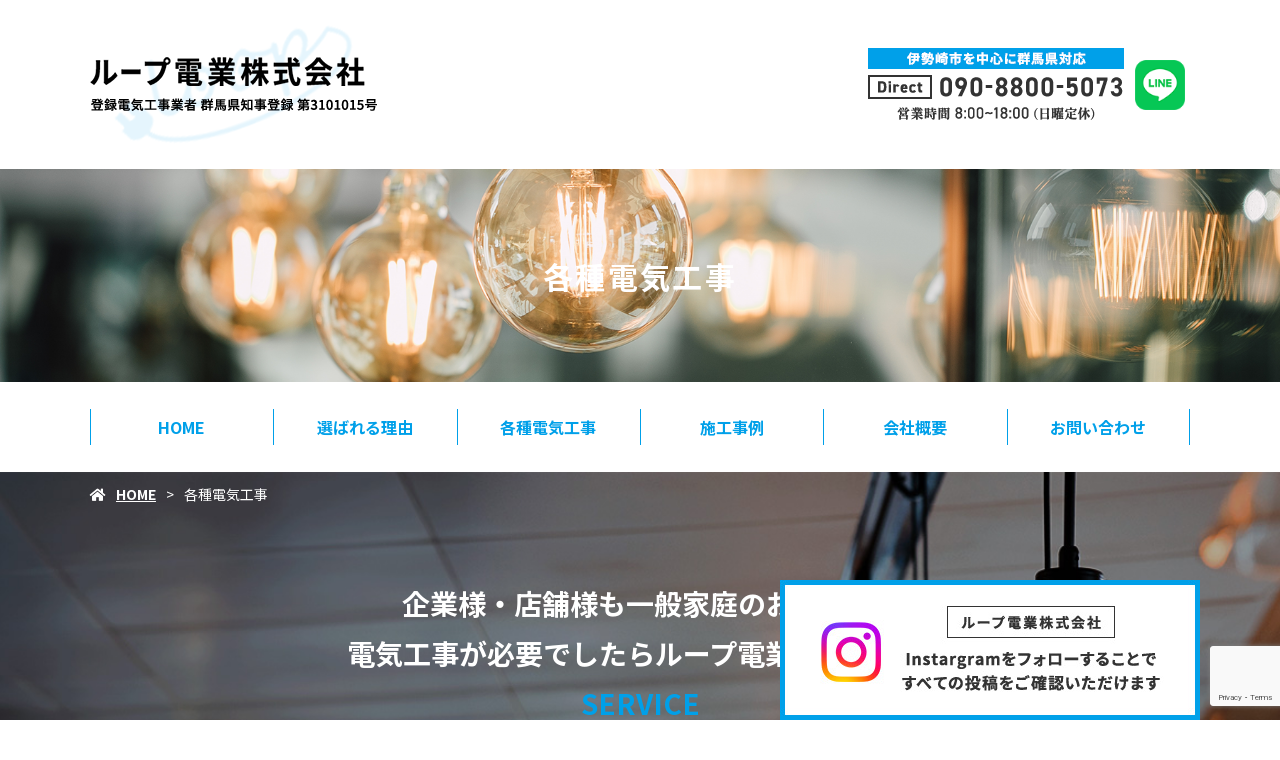

--- FILE ---
content_type: text/html; charset=UTF-8
request_url: https://www.loop-dengyo.com/service/
body_size: 11120
content:
<!doctype html>
<html lang="ja">
<head>
<!-- Google Tag Manager -->
<script>(function(w,d,s,l,i){w[l]=w[l]||[];w[l].push({'gtm.start':
new Date().getTime(),event:'gtm.js'});var f=d.getElementsByTagName(s)[0],
j=d.createElement(s),dl=l!='dataLayer'?'&l='+l:'';j.async=true;j.src=
'https://www.googletagmanager.com/gtm.js?id='+i+dl;f.parentNode.insertBefore(j,f);
})(window,document,'script','dataLayer','GTM-KMMT95NQ');</script>
<!-- End Google Tag Manager -->
	<meta charset="UTF-8">
	<meta name="viewport" content="width=device-width,initial-scale=1">
	<meta name="format-detection" content="telephone=no,address=no,email=no">
	<meta http-equiv="X-UA-Compatible" content="IE=edge">
	
	<title>各種電気工事 | 伊勢崎市で電気工事のことならループ電業株式会社</title>
	<meta name="keywords" content="伊勢崎市,電気工事,照明工事,配線工事">
	<meta name="description" content="全館一括の照明工事から複雑な配線工事まで、さまざまな電気工事を行っております。またご家庭では電気に関するご相談をプロがしっかりと解消。『電気』に関する、ありとあらゆるご相談・お問い合わせは、弊社まで。">
	
	<script src="/wp-content/themes/Template/assets/js/jquery-3.3.1.min.js"></script>
	<script src="/wp-content/themes/Template/assets/js/common.js"></script>
	<link rel="preconnect" href="https://fonts.googleapis.com">
	<link rel="preconnect" href="https://fonts.gstatic.com" crossorigin>
	<link href="https://fonts.googleapis.com/css2?family=Noto+Sans+JP:wght@100..900&display=swap" rel="stylesheet">
	<meta name='robots' content='max-image-preview:large' />
<link rel='dns-prefetch' href='//webfont.fontplus.jp' />
<link rel='dns-prefetch' href='//www.google.com' />
<link rel='dns-prefetch' href='//use.fontawesome.com' />
<link rel='dns-prefetch' href='//s.w.org' />
<link rel='stylesheet' id='wp-block-library-css'  href='/wp-includes/css/dist/block-library/style.min.css?ver=5.8.12' type='text/css' media='all' />
<link rel='stylesheet' id='contact-form-7-css'  href='/wp-content/plugins/contact-form-7/includes/css/styles.css?ver=5.5.4' type='text/css' media='all' />
<link rel='stylesheet' id='dashicons-css'  href='/wp-includes/css/dashicons.min.css?ver=5.8.12' type='text/css' media='all' />
<link rel='stylesheet' id='xo-event-calendar-css'  href='/wp-content/plugins/xo-event-calendar/css/xo-event-calendar.css?ver=2.3.7' type='text/css' media='all' />
<link rel='stylesheet' id='share_s-design-css'  href='/wp-content/themes/Template/design.css?ver=5.8.12' type='text/css' media='all' />
<link rel='stylesheet' id='share_s-single-css'  href='/wp-content/themes/Template/assets/css/single_layout.css?ver=5.8.12' type='text/css' media='all' />
<link rel='stylesheet' id='luminous_css-css'  href='/wp-content/themes/Template/assets/css/luminous-basic.min.css?ver=5.8.12' type='text/css' media='all' />
<link rel='stylesheet' id='share_s-modal-video-css'  href='/wp-content/themes/Template/assets/css/modal-video.min.css?ver=5.8.12' type='text/css' media='all' />
<link rel='stylesheet' id='share_s-slick-css'  href='/wp-content/themes/Template/assets/library/slick/slick-theme.css?ver=5.8.12' type='text/css' media='all' />
<link rel='stylesheet' id='share_s-slick-theme-css'  href='/wp-content/themes/Template/assets/library/slick/slick.css?ver=5.8.12' type='text/css' media='all' />
<link rel='stylesheet' id='share_s-drawer-css'  href='/wp-content/themes/Template/assets/css/drawer.css?ver=5.8.12' type='text/css' media='all' />
<link rel='stylesheet' id='share_fontawesome-css'  href='https://use.fontawesome.com/releases/v5.0.6/css/all.css?ver=5.8.12' type='text/css' media='all' />
<link rel='stylesheet' id='animation_css-css'  href='/wp-content/themes/Template/assets/css/animation.css?ver=5.8.12' type='text/css' media='all' />
<link rel='stylesheet' id='animate_css-css'  href='/wp-content/themes/Template/assets/css/animate.min.css?ver=5.8.12' type='text/css' media='all' />
<link rel='stylesheet' id='update_css-css'  href='/wp-content/themes/Template/assets/css/update.css?ver=5.8.12' type='text/css' media='all' />
<link rel='stylesheet' id='jquery-ui-smoothness-css'  href='/wp-content/plugins/contact-form-7/includes/js/jquery-ui/themes/smoothness/jquery-ui.min.css?ver=1.12.1' type='text/css' media='screen' />
<script type='text/javascript' id='xo-event-calendar-ajax-js-extra'>
/* <![CDATA[ */
var xo_event_calendar_object = {"ajax_url":"https:\/\/www.loop-dengyo.com\/wp-admin\/admin-ajax.php","action":"xo_event_calendar_month"};
/* ]]> */
</script>
<script type='text/javascript' src='/wp-content/plugins/xo-event-calendar/js/ajax.js?ver=2.3.7' id='xo-event-calendar-ajax-js'></script>
<script type='text/javascript' src='/wp-includes/js/jquery/jquery.min.js?ver=3.6.0' id='jquery-core-js'></script>
<script type='text/javascript' src='/wp-includes/js/jquery/jquery-migrate.min.js?ver=3.3.2' id='jquery-migrate-js'></script>
<link rel="https://api.w.org/" href="/wp-json/" /><link rel="alternate" type="application/json" href="/wp-json/wp/v2/pages/431" /><link rel="EditURI" type="application/rsd+xml" title="RSD" href="/xmlrpc.php?rsd" />
<link rel="wlwmanifest" type="application/wlwmanifest+xml" href="/wp-includes/wlwmanifest.xml" /> 
<link rel="canonical" href="/service/" />
<link rel='shortlink' href='/?p=431' />
<link rel="alternate" type="application/json+oembed" href="/wp-json/oembed/1.0/embed?url=https%3A%2F%2Fwww.loop-dengyo.com%2Fservice%2F" />
<link rel="alternate" type="text/xml+oembed" href="/wp-json/oembed/1.0/embed?url=https%3A%2F%2Fwww.loop-dengyo.com%2Fservice%2F&#038;format=xml" />
<link rel="Shortcut Icon" type="image/x-icon" href="/favicon.png" />
<style type="text/css">body {color:#333333;}.design_button_type1 .button {color:#ffffff;background:#00a0e9;border: solid 2px #00a0e9;}.design_button_type1 .button:hover {color:#00a0e9;background:#ffffff;border: solid 2px #00a0e9;}.globalNav-wrapper {}.globalNav a {color:#00a0e9;}.blog-side-nav a { color:#333333;}.breadcrumb a {color:#333333;}.section-wrapper.section-num0 {margin-top:-95px;margin-bottom:170px;background: url("/wp-content/uploads/2024/03/service-intro-bg.jpg") no-repeat center top / cover;}.section-num0 .content-wrapper {padding-top:100px;padding-bottom:100px;}.section-wrapper.section-num1 {margin-bottom:80px;}.section-num1 .content-wrapper {padding-bottom:60px;}.section-wrapper.section-num2 {margin-bottom:100px;}.section-num2 .content-wrapper {padding-top:100px;padding-bottom:100px;}.section-num2 .section-child-num0 .contents-num0 {margin-bottom:40px;}.section-num2 .section-child-num0 .contents-num1 {margin-bottom:40px;}.section-wrapper.section-num3 {margin-bottom:80px;}.section-num3 .content-wrapper {}.section-wrapper.section-num4 {margin-bottom:0px;}.section-num4 .content-wrapper {padding-top:100px;padding-bottom:100px;}.section-num4 .section-child-num0 .contents-num0 {margin-bottom:40px;}.section-num4 .section-child-num0 .contents-num1 {margin-bottom:40px;}</style>		<style type="text/css" id="wp-custom-css">
			/*-----------------------
 common
-------------------------*/
@media screen and (min-width: 768px){
    main{font-size: 1.6rem;}
}
body{font-family: "Noto Sans JP", sans-serif; font-weight: 400;}
.page-thanks main{margin-bottom: 50px;}
h2, h3, h4, .globalNav li a, .footerNav-inner li a, .webFont{font-weight: 700;}

/*----------*/
/*.header-face-inner{max-width: 100%;}*/
.lower-main-image .main-image-inner {max-height:300px;}
.lower-main-image .title-wrapper{background-color:transparent;}
h2.title-wrapper p{color:#fff;}

/*----------*/
/*.globalNav .sub-menu{width: fit-content;}*/
.globalNav {}
.globalNav .sub-menu a{white-space: nowrap;}
.globalNav > ul > li{}
.globalNav > ul > li > a{padding: 37px 20px;}
.globalNav > ul > li + li{border: none;}
.globalNav > ul > li > a::before,
.globalNav > ul > li:last-child > a::after{
    content: '';
    display: inline-block;
    background: #00a0e9;
    height: 36px;
    width: 1px;
    position: absolute;
    top:calc(50% - 18px);
}
.globalNav > ul > li > a::before{left: 0;}
.globalNav > ul > li:last-child > a::after{right: 0;}
@media screen and (min-width: 768px){
}
@media screen and (max-width: 767px){
}

/*----------*/
.footer-logo{position: relative;}
.footer-logo::after{content: "";}
@media screen and (min-width: 768px){
    .footerNav-inner{max-width: 800px;}
    .footerNav-inner li{flex: auto; text-align: center;}
    .footerNav-inner > li > a{display: block;}
    
    .footer_copy{border-top:1px solid #d6d6d6;padding-top: 14px;}
    .footer_copy{margin-left: -12.5px; margin-right: -12.5px;}
}
@media screen and (max-width: 767px){
	.mobile-footer-menu{z-index: 10;}
	#shade, #modalwin {z-index: 11;}
}

/*----------*/
.breadcrumb li{}
.breadcrumb li:first-child:before{}
.breadcrumb li a{}

.page-reason .breadcrumb li{color:#fff;}
.page-reason .breadcrumb li:first-child:before{color:#fff;}
.page-reason .breadcrumb li a{color:#fff;}

.page-service .breadcrumb li{color:#fff;}
.page-service .breadcrumb li:first-child:before{color:#fff;}
.page-service .breadcrumb li a{color:#fff;}

/*----------*/
.page-home .bnr-area,
.page-reason .bnr-area,
.page-service .bnr-area,
.page-information .bnr-area,
.page-contact .bnr-area{margin-top:0;}
.bnr-area{background-color:#f8f8f8; border-top:none;}

/*----------*/
.content-child-button{width: 100%; max-width: 320px;}
.design_button_type1 .button{position: relative;}
.design_button_type1 .button:hover{}

@media screen and (min-width: 768px){
    .w100{max-width: 100%;}
}
@media screen and (max-width: 767px){
	.content-child-button{max-width: 100%;}
	.button{padding: 12px 0;}
}

/*----------*/
table.original-table th{color: #333; background: #eef7fb; font-weight: 700;}
table.original-table td{color: #333; background: #fff;}
table.original-table {border: none;}
table.original-table tr + tr{border: none; border-bottom:1px solid #dfdfdf;}
table.original-table tr:first-child{border: none; border-top:1px solid #dfdfdf; border-bottom:1px solid #dfdfdf;}
@media screen and (min-width: 768px){
	table.original-table th,
	table.original-table td{padding: 15px 20px;}
}
@media screen and (max-width: 767px){
	table.original-table th{}
}


/*----------*/
h3{line-height:1.5;}
h4{line-height:1.5;}
h3 img{width: auto; max-width: 100%;}

.h3-center h3{text-align: center;}
.h3-mb0 h3{margin-bottom: 0px;}
.h3-mb5 h3{margin-bottom: 5px;}
.h3-mb10 h3{margin-bottom: 10px;}
.h3-mb15 h3{margin-bottom: 15px;}
.h3-mb20 h3{margin-bottom: 20px;}
.h3-mb25 h3{margin-bottom: 25px;}

@media screen and (min-width: 768px){
	h3 {font-size: 4.2rem;}
	h4 {font-size: 2.8rem;}
    
    .ft80{font-size: 8.0rem;}
    .ft48{font-size: 4.8rem;}
    .ft42{font-size: 4.2rem;}
    .ft40{font-size: 4.0rem;}
    .ft38{font-size: 3.8rem;}
    .ft36{font-size: 3.6rem;}
    .ft34{font-size: 3.4rem;}
    .ft32{font-size: 3.2rem;}
    .ft30{font-size: 3.0rem;}
    .ft28{font-size: 2.8rem;}
    .ft26{font-size: 2.6rem;}
    .ft24{font-size: 2.4rem;}
    .ft22{font-size: 2.2rem;}
    .ft20{font-size: 2.0rem;}
    .ft18{font-size: 1.8rem;}
    .ft16{font-size: 1.6rem;}
    .ft14{font-size: 1.4rem;}
    .ft12{font-size: 1.2rem;}

    .h3-mb40 h3{margin-bottom: 40px;}
    .h3-mb45 h3{margin-bottom: 45px;}
    .h3-mb50 h3{margin-bottom: 50px;}
    .h3-mb55 h3{margin-bottom: 55px;}
    .h3-mb60 h3{margin-bottom: 60px;}
    .h3-mb65 h3{margin-bottom: 65px;}
    .h3-mb70 h3{margin-bottom: 70px;}
    .h3-mb80 h3{margin-bottom: 80px;}
    .h3-mb90 h3{margin-bottom: 90px;}
    .h3-mb100 h3{margin-bottom: 100px;}
}
@media screen and (max-width: 767px){
	h3 {font-size: 2.4rem;}
	h4 {font-size: 2.0rem;}
    
    .ft80{font-size: 4.0rem;}
    .ft48{font-size: 2.6rem;}
    .ft42{font-size: 2.4rem;}
    .ft40{font-size: 2.4rem;}
    .ft38{font-size: 2.4rem;}
    .ft36{font-size: 2.3rem;}
    .ft34{font-size: 2.2rem;}
    .ft32{font-size: 2.2rem;}
    .ft30{font-size: 2.0rem;}
    .ft28{font-size: 2.0rem;}
    .ft26{font-size: 2.0rem;}
    .ft24{font-size: 1.6rem;}
    .ft22{font-size: 1.5rem;}
    .ft20{font-size: 1.4rem;}
    .ft18{font-size: 1.4rem;}
    .ft16{font-size: 1.2rem;}
    .ft14{font-size: 1.0rem;}
    .ft12{font-size: 0.8rem;}

    .h3-mb50 h3{margin-bottom: 35px;}
    .h3-mb55 h3{margin-bottom: 35px;}
    .h3-mb60 h3{margin-bottom: 35px;}
    .h3-mb65 h3{margin-bottom: 35px;}
    .h3-mb70 h3{margin-bottom: 45px;}
    .h3-mb80 h3{margin-bottom: 45px;}
    .h3-mb90 h3{margin-bottom: 45px;}
    .h3-mb100 h3{margin-bottom: 45px;}
}
.white{color: #fff;}
.blue{color:#00a0e9;}
.blue02{color:#bddef6;}

a.td-none{text-decoration: none;}
.scale01{transform:scale(0.7, 1.0);}
.l-space5{letter-spacing: 5px;}
.l-space10{letter-spacing: 10px;}
.t-wrap-white{text-shadow:0 0 3px #fff,0 0 3px #fff,0 0 3px #fff,0 0 3px #fff,0 0 3px #fff,0 0 3px #fff,
    0 0 3px #fff,0 0 3px #fff,0 0 3px #fff,0 0 3px #fff,0 0 3px #fff,0 0 3px #fff,0 0 3px #fff,0 0 3px #fff,0 0 3px #fff,0 0 3px #fff;}

/*----------*/
.fixed-menu{background: #222;}
#page-top a{background: #222;}

.map-container {line-height: 0;}
/*----------*/
@media screen and (min-width: 768px){
    .visual-text > * + * {margin-top: 2.5rem;}
}
/*----------*/
.section-parallax{margin-bottom: 0!important;}
/*----------*/
div.wpcf7-response-output{margin-bottom: 0;}





/*----------------------------------------------------------------------------------------------------*/
/*----------------------------------------------------------------------------------------------------*/
/*** .titXX  ***/
.block{display: block;}
.block-center{display: block; margin-left: auto; margin-right: auto;}
.bold{font-weight: 700;}

/*----------*/
.tit01{display: block;}
.tit01::after{content: ''; display: block; background: #00a0e9; height: 8px; width: 60px; margin: 20px auto 0;}
.tit01-left{display: block;}
.tit01-left::after{content: ''; display: block; background: #00a0e9; height: 8px; width: 60px; margin-top: 20px;}

/*----------*/
.tit02{display: block; padding: 7px 0 15px; background-size: contain!important;}

/*----------*/
.en{color:#00a0e9; display: inline-block; margin-top: 8px;}

@media screen and (min-width: 768px){
}
@media screen and (max-width: 767px){
}

/*** .shadow  ***/
.shadow img{box-shadow:0px 0px 10px 3px rgba(0,0,0,10%);}
/*** .common-wide ***/
.common-wide {padding: 0!important;}
.common-wide .content-wrapper{max-width: 100%;}
/*** .flex-r ***/
@media screen and (min-width: 768px){
    .flex-r .content-repeat-wrapper{flex-direction: row-reverse;}
    .flex-r .section-child-num0{}
    .flex-r .section-child-num1{margin-left: 0!important;}
}

/*** .m-left / .m-right ***/
.m-left{margin-left: 0!important;}
.m-right{margin-right: 0!important;}


/*** .wide-right / .wide-left ***/
@media screen and (min-width: 768px){
	.wide-right{padding: 0 0 0 25px!important;}
	.wide-right .content-wrapper{max-width: calc(100% - (50% - 550px));margin-right: 0;}

	.wide-left{padding: 0 25px 0 0!important;}
	.wide-left .content-wrapper{max-width: calc(100% - (50% - 550px));margin-left: 0;}
    
    .wide-left h3, .wide-right h3{max-width: 1100px;}
    .wide-left h3{margin-left: auto; margin-right: 0;}
    .wide-right h3{margin-left: 0; margin-right: auto;}
}

/** .bg-wide ***/
@media screen and (min-width: 1800px){
    .bg-wide{background-size: 100% auto!important;}
}

/*----------*/
@media screen and (min-width: 768px){
    .m-auto>*{margin: auto 0;}
	.m-bottom>*{margin: auto 0 0;}
    .m-left1{margin-left: 1%!important;}
    .m-left2{margin-left: 2%!important;}
    .m-left3{margin-left: 3%!important;}
    .m-left4{margin-left: 4%!important;}
    .m-left5{margin-left: 5%!important;}
    .m-left6{margin-left: 6%!important;}
    .m-left7{margin-left: 7%!important;}
    .m-left8{margin-left: 8%!important;}
    .m-left9{margin-left: 6%!important;}
    .m-left10{margin-left: 10%!important;}

	.m-right2{margin-right: 2%!important;}
	.m-right3{margin-right: 3%!important;}
    .m-right4{margin-right: 4%!important;}
    .m-right5{margin-right: 5%!important;}
    
	.mt30{margin-top: 30px!important;}
	.mb30{margin-bottom: 30px!important;}
	.mt35{margin-top: 35px!important;}
	.mb35{margin-bottom: 35px!important;}
    .mt40{margin-top: 40px!important;}
    .mb40{margin-bottom: 40px!important;}
    .mt45{margin-top: 45px!important;}
    .mb45{margin-bottom: 45px!important;}
    .mt50{margin-top: 50px!important;}
    .mb50{margin-bottom: 50px!important;}
    .mt55{margin-top: 55px!important;}
    .mb55{margin-bottom: 55px!important;}
    .mt60{margin-top: 60px!important;}
    .mb60{margin-bottom: 60px!important;}
    .mt65{margin-top: 65px!important;}
    .mb65{margin-bottom: 65px!important;}
    .mt70{margin-top: 70px!important;}
    .mb70{margin-bottom: 70px!important;}
    .mt75{margin-top: 75px!important;}
    .mb75{margin-bottom: 75px!important;}
    .mt80{margin-top: 80px!important;}
    .mb80{margin-bottom: 80px!important;}
    .mt85{margin-top: 85px!important;}
    .mb85{margin-bottom: 85px!important;}
    .mt90{margin-top: 90px!important;}
    .mb90{margin-bottom: 90px!important;}
    .mt95{margin-top: 95px!important;}
    .mb95{margin-bottom: 95px!important;}
    .mt100{margin-top: 100px!important;}
    .mb100{margin-bottom: 100px!important;}

	.pc{display: block;}
	.sp{display: none; margin-top: 0;}
    
    .flex{display: flex; flex-direction: column;}

	.flex01{display: flex; justify-content: space-between; align-items: stretch;}
    .flex01>*{margin-top:0;}
    
    .flex02>*{display: flex; justify-content: space-between; align-items: stretch;}
    .flex02>*>*{margin-top:0;}
	
	.fit *{height: 100%; width: 100%;}
	.fit img{height: 100%; width: 100%; object-fit: cover;}
}

@media screen and (max-width: 767px){
	.sp-m-top{margin-top: 50px!important;}
	.sp-m-top02{margin-top: 80px!important;}
	.sp-m-btm{margin-bottom: 50px!important;}
	.sp-m-btm02{margin-bottom: 80px!important;}
	.sp-m-top-none{margin-top: 0!important;}
	.sp-m-btm-none{margin-bottom: 0!important;}
	.sp-p-top .content-wrapper{padding-top: 50px!important;}
	.sp-p-top02 .content-wrapper{padding-top: 80px!important;}
	.sp-p-btm .content-wrapper{padding-bottom: 50px!important;}
	.sp-p-btm02 .content-wrapper{padding-bottom: 80px!important;}
	.sp-p-top-none .content-wrapper{padding-top: 0px!important;}
	.sp-p-btm-none .content-wrapper{padding-bottom: 0px!important;}
    
	.mt30{margin-top: 25px!important;}
	.mb30{margin-bottom: 25px!important;}
	.mt35{margin-top: 25px!important;}
	.mb35{margin-bottom: 25px!important;}
    .mt40{margin-top: 25px!important;}
    .mb40{margin-bottom: 25px!important;}
    .mt45{margin-top: 25px!important;}
    .mb45{margin-bottom: 25px!important;}
    .mt50{margin-top: 30px!important;}
    .mb50{margin-bottom: 30px!important;}
    .mt55{margin-top: 30px!important;}
    .mb55{margin-bottom: 30px!important;}
    .mt60{margin-top: 32px!important;}
    .mb60{margin-bottom: 32px!important;}
    .mt65{margin-top: 35px!important;}
    .mb65{margin-bottom: 35px!important;}
    .mt70{margin-top: 35px!important;}
    .mb70{margin-bottom: 35px!important;}
    .mt75{margin-top: 37px!important;}
    .mb75{margin-bottom: 37px!important;}
    .mt80{margin-top: 40px!important;}
    .mb80{margin-bottom: 40px!important;}
    .mt85{margin-top: 42px!important;}
    .mb85{margin-bottom: 42px!important;}
    .mt90{margin-top: 45px!important;}
    .mb90{margin-bottom: 45px!important;}
    .mt95{margin-top: 47px!important;}
    .mb95{margin-bottom: 47px!important;}
    .mt100{margin-top: 50px!important;}
    .mb100{margin-bottom: 50px!important;}
    
	.pc{display: none;}
	.sp{display: block; margin-top: 0;}
}
.mt0{margin-top: 0px!important;}
.mb0{margin-bottom: 0px!important;}
.mt5{margin-top: 5px!important;}
.mb5{margin-bottom: 5px!important;}
.mt10{margin-top: 10px!important;}
.mb10{margin-bottom: 10px!important;}
.mt15{margin-top: 15px!important;}
.mb15{margin-bottom: 15px!important;}
.mt20{margin-top: 20px!important;}
.mb20{margin-bottom: 20px!important;}
.mt25{margin-top: 25px!important;}
.mb25{margin-bottom: 25px!important;}

.img100 img{width: 100%; height: auto;}    

.round5{border-radius: 5px;}
.round10{border-radius: 10px;}
.round15{border-radius: 15px;}
.round20{border-radius: 20px;}
.round25{border-radius: 25px;}
.round30{border-radius: 30px;}



/*----------*/
@media screen and (min-width: 768px){
}
@media screen and (max-width: 767px){
}


/*----------*/
#common-link{background:url(/wp-content/uploads/2024/03/common-link-bg.jpg) center top no-repeat; background-size: cover; margin-bottom: 0;}
@media screen and (min-width: 768px){
	#common-link{padding-top: 80px; padding-bottom: 80px;}
	#common-link .flex01>*{width: calc(50% - 30px);}
	#common-link.info-link .flex01>*{width: calc(33.333% - 15.5px);}
}
@media screen and (max-width: 767px){
	#common-link{padding-top: 50px; padding-bottom: 50px;}
}


/*----------*/
#common-contact{background:url(/wp-content/uploads/2024/03/common-contact-bg.jpg) center top no-repeat; background-size: cover;}
@media screen and (min-width: 768px){
	#common-contact{padding-top: 95px; padding-bottom: 100px;}
	#common-contact .flex01>*{width: calc(50% - 30px);}
}
@media screen and (max-width: 767px){
	#common-contact{padding-top: 50px; padding-bottom: 50px;}
}


/*----------*/
.bg01{background:url(/wp-content/uploads/2024/03/bg01.jpg) center top no-repeat; background-size: cover;}
.bg-white{background: #fff;}
.list01 li{background:url(/wp-content/uploads/2024/03/chk.png) left 7px no-repeat; padding: 2px 0 1px 20px;}
@media screen and (min-width: 768px){
	.box5 .allocation-two-blocks .content-repeat-box {width: calc(50% - 5px);}
	.box10 .allocation-two-blocks .content-repeat-box {width: calc(50% - 10px);}
	.box20 .allocation-two-blocks .content-repeat-box {width: calc(50% - 20px);}
	.box25 .allocation-two-blocks .content-repeat-box {width: calc(50% - 25px);}
	.box30 .allocation-two-blocks .content-repeat-box {width: calc(50% - 30px);}
	.box35 .allocation-two-blocks .content-repeat-box {width: calc(50% - 35px);}
	.allocation-three-blocks .content-repeat-box {width: calc(33.333% - 16.5px);}
}
@media screen and (max-width: 767px){
	.list01 li{background-position: left 4px;}
}
.bottom_nav {z-index: 999;}


/*-----------------------
 home
-------------------------*/
.home01{background:linear-gradient(90deg,#eef7fb 0%,#eef7fb 90%,#fff 90%,#fff 100%);}
.home01 .content-repeat-box{position: relative; z-index: 3;}
#home-corp{position: relative;}
#home-corp::before{
	content: ""; display: block; width: 450px; height: 482px; position: absolute; bottom:-310px; right:0;
	background: url(/wp-content/uploads/2024/03/home-bg02.png)right top no-repeat;
}
#home-indivi{position: relative;}
#home-indivi::before{
	content: ""; display: block; width: 273px; height: 482px; position: absolute; top:-230px; left:0;
	background: url(/wp-content/uploads/2024/03/home-bg01.png)left center no-repeat;
}
.home-blog time{font-weight: normal;}
.home-blog li span{}
.home-blog li{border-bottom:1px solid #ccc;}
.home-blog li:first-child{border-top:1px solid #ccc;}
@media screen and (min-width: 768px){
	#home-reason .flex01>*{width: calc(33.33% - 16px);}
	.home-blog{margin-bottom: 100px!important;}
}
@media screen and (max-width: 767px){
	#home-corp::before{bottom:150px; max-width: 60%; background-size: contain;}
	#home-indivi::before{max-width: 40%; background: none;}
}
/*-----------------------
 reason
-------------------------*/
#reason-intro h3{line-height: 1.2;}
#reason-intro .txt>*{max-width: 520px;}
@media screen and (min-width: 768px){
	#reason-quality .txt{margin-top: 35px;}
	#reason-impression .txt{margin-top: 10px;}
	#reason-impression .txt{margin-top: 0;}
}
@media screen and (max-width: 767px){
	.reason{background-position: center bottom!important;}
}
/*-----------------------
 service
-------------------------*/
#service-intro h3{line-height: 1.2;}
#service-intro .flex01{width: 100%; max-width: 700px; margin-left: auto; margin-right: auto;}
#service-corp h3{line-height: 1; position: relative; z-index: 3;}
#service-corp .content-repeat-box{position: relative; z-index: 3;}
#service-corp{position: relative;}
#service-corp::before{content: ""; display: block; width: 90%; height: 91%; background: #eef7fb; position: absolute; left:0; bottom:0;}
#service-corp::after{
	content: ""; display: block; width: 346px; height: 347px; position: absolute; right:5%; top:0;
	background: url(/wp-content/uploads/2024/03/service-corp-bg.png) right bottom no-repeat; background-size: contain;
}
/*----------*/
#service-indivi h3{line-height: 1; position: relative; z-index: 3;}
#service-indivi .content-repeat-box{position: relative; z-index: 3;}
#service-indivi{position: relative;}
#service-indivi::before{content: ""; display: block; width: 90%; height: 85%; background: #eef7fb; position: absolute; right:0; top:7%;}
#service-indivi::after{
	content: ""; display: block; width: 346px; height: 347px; position: absolute; left:5%; top:0;
	background: url(/wp-content/uploads/2024/03/service-indivi-bg.png) left bottom no-repeat; background-size: contain;
}
@media screen and (min-width: 768px){
	#service-intro .flex01>*{width: calc(50% - 30px);}
	#service-corp-works .flex01>*{width: calc(33.333% - 16px);}
	#service-indivi h3{width: calc(50% - 30px); margin-left: auto; margin-right: 0;}
	#service-indivi-works .flex01>*{width: calc(33.333% - 16px);}
}
@media screen and (max-width: 767px){
	#service-intro .flex01>* + *{margin-top: 20px;}
	#service-corp::before{height: 95%;}
	#service-corp::after{right:0; top:auto; bottom:-20px; width: 60%;}
	#service-indivi::before{height: 95%; top:4%;}
	#service-indivi::after{left:0; top:auto; bottom:-20px; width: 60%;}
}
/*-----------------------
 information
-------------------------*/
#info-greeting .tit02{background: url(/wp-content/uploads/2024/03/info-greeting-tit.png) center center no-repeat;}
@media screen and (min-width: 768px){
	.info-overview{margin-bottom: 100px!important;}
}
@media screen and (max-width: 767px){
}
/*-----------------------
 contact
-------------------------*/
#contact-intro .tit02{background: url(/wp-content/uploads/2024/03/contact-intro-tit.png) center center no-repeat;}
@media screen and (min-width: 768px){
	.contact-form{margin-bottom: 95px!important;}
	#privacy .inline_box{height: 700px;}
}
@media screen and (max-width: 767px){
	#privacy .inline_box{height: 350px;}
}

/*-----------------------
 更新_20240423_sakai
-------------------------*/
#reason-quality div.contents-slider-wrap{
	overflow: hidden;
    position: relative;
	padding-top:130%;
}
#reason-impression div.contents-slider-wrap{
	overflow: hidden;
    position: relative;
	padding-top:90%;
}
#service-indivi div.contents-slider-wrap{
	overflow: hidden;
    position: relative;
	padding-top:90%;
}

/*-----------------------
 更新_20240507_sakai
-------------------------*/
@media only screen and (min-width: 768px) {
    .grecaptcha-badge {
        margin-bottom: 0px!important;
    }
	.bottom_nav img{
    z-index: 999;
}
}
@media only screen and (max-width: 767px) {
    .grecaptcha-badge {
        margin-bottom: 50px !important;
			  z-index:100;
    }
	.bottom_nav{
    z-index: 100;
}
}
.mobileNav{
	background:#fff;
}		</style>
		
</head>

<body id="top" class="body_wrapper drawer  navi_children_drilldown drawer--top  drawer--a-type1  sp-navi-position--right page-service design_button_type1">
<!-- Google Tag Manager (noscript) -->
<noscript><iframe src="https://www.googletagmanager.com/ns.html?id=GTM-KMMT95NQ"
height="0" width="0" style="display:none;visibility:hidden"></iframe></noscript>
<!-- End Google Tag Manager (noscript) -->

<header class="header_type1 navi_position2 header_navi_type1 align-horizontal">
	
	<a href="/contact"><div class="fixed-menu sp-none">お問い合わせ</div></a>	<section class="mobile-header">
		<div class="drawer-toggle icon-hamburger">
			<span class="top"></span>
			<span class="middle"></span>
			<span class="bottom"></span>
			<span class="menu">MENU</span>
		</div>
		<div class="drawer-contain">
			<div class="drawer-contain-inner">
				<p class="logo"><a href="/"><img src="/wp-content/uploads/2024/04/logo.png"></a></p>
				<nav class="mobileNav"><ul id="menu-global" class=""><li><a href="/">HOME</a></li>
<li><a href="/reason/">選ばれる理由</a></li>
<li class="current-page menu-has-children"><a href="/service/" aria-current="page">各種電気工事</a>
<ul class="sub-menu">
	<li class="current-page"><a href="/service#service-corp" aria-current="page">企業・店舗・施設</a></li>
	<li class="current-page"><a href="/service#service-indivi" aria-current="page">一般住宅</a></li>
</ul>
</li>
<li class="menu-has-children"><a href="/blog/">施工事例</a>
<ul class="sub-menu">
	<li><a href="/category/blog_corp/">企業・店舗・施設</a></li>
	<li><a href="/category/blog_indiv/">一般住宅</a></li>
	<li><a href="/category/blog_news/">お知らせ</a></li>
</ul>
</li>
<li><a href="/information/">会社概要</a></li>
<li><a href="/contact/">お問い合わせ</a></li>
</ul></nav>			</div>
			<div class="drawer-decoration">
				<div class="drawer-decoration-item is-01"></div>
				<div class="drawer-decoration-item is-02"></div>
				<div class="drawer-decoration-item is-03"></div>
				<div class="drawer-decoration-item is-04"></div>
				<div class="drawer-decoration-item is-05"></div>
			</div>
		</div>
	</section>
		
	
	<section id="" class="header-wrapper main-iamge-window-fix">
		<div class="header-face">
			<div class="header-face-inner content-width">
				<h1 class="logo"><a href="/"><img src="/wp-content/uploads/2024/04/logo.png" alt="各種電気工事 | 伊勢崎市で電気工事のことならループ電業株式会社"></a></h1>

				<p class="tel"><a href="/contact"><img src="/wp-content/uploads/2024/03/tel.png"></a></p>
                        	<div class="header-snsicons">
				<ul class="header-snsicons-list">
			                                                                                    <li><a href="https://line.me/ti/p/Jgb63TIDWb" target="_blank"><img src="/wp-content/themes/Template/assets/img/icon-line.png"></a></li>
                        		</ul>
        <style>
        @media screen and (min-width: 1025px) {
            .tel {
                margin-left: auto;
                margin-right: 1%;
            }
            .header-fixed .header-fixed-inner .tel {
                margin-left: 0;
            }
        }
        @media screen and (min-width: 768px) {
        .header-face img {
            width: 100%;
        }
        }
        </style>
			</div>
    			</div>
		</div>
     
        
                
        
        <div class="main-image lower-main-image"><div class="main-image-inner"><h2 class="title-wrapper"><p>各種電気工事</p></h2><p><img class="object-fit-img" src="/wp-content/uploads/2024/04/page-main.png" /></p></div></div>
        <nav class="globalNav"><ul id="menu-global-1" class="globalNav-bottom content-width globalNav-wrapper"><li><a href="/">HOME</a></li>
<li><a href="/reason/">選ばれる理由</a></li>
<li class="current-page menu-has-children"><a href="/service/" aria-current="page">各種電気工事</a>
<ul class="sub-menu">
	<li class="current-page"><a href="/service#service-corp" aria-current="page">企業・店舗・施設</a></li>
	<li class="current-page"><a href="/service#service-indivi" aria-current="page">一般住宅</a></li>
</ul>
</li>
<li class="menu-has-children"><a href="/blog/">施工事例</a>
<ul class="sub-menu">
	<li><a href="/category/blog_corp/">企業・店舗・施設</a></li>
	<li><a href="/category/blog_indiv/">一般住宅</a></li>
	<li><a href="/category/blog_news/">お知らせ</a></li>
</ul>
</li>
<li><a href="/information/">会社概要</a></li>
<li><a href="/contact/">お問い合わせ</a></li>
</ul></nav>
<div class="breadcrumb"><ul><li><a href="/">HOME</a></li><li>各種電気工事</li></ul></div>
	</section>

	</header>
<main class="single-main">    

	
	
		            
            

	<section id="service-intro" class="section-wrapper section-num0 h3-mb35 sp-p-top02 sp-p-btm sp-m-btm">
		<div class="content-wrapper">
			<h3 style="text-align:center;color:#ffffff;"><span class="ft28">企業様・店舗様も一般家庭のお客様も<br />
電気工事が必要でしたらループ電業株式会社へ<br />
<span class="en">SERVICE</span></span></h3>			
						<div class="content-repeat-wrapper layout-tandem allocation-one-block">
			
			
                <div class="content-repeat-box white section-child-num0 margin-set">
				<div class=" contents-num0 visual-text link-decoration"><p style="text-align: center;">私たちは10年以上、企業様から一般住宅にお住まいのお客様まで<br />
さまざまな現場に携わってまいりました。</p>
<p style="text-align: center;">電気工事でループする社会貢献を――。</p>
<p style="text-align: center;">照明工事、防犯工事、LAN工事まで<br />
総じて丁寧かつスピーディーに対応いたします。</p>
<p style="text-align: center;">お客様にサービス以上の喜びを。<br />
プロとして、お客様に寄り添います。<br />
お気軽にお問い合わせください。</p>
<div class="visual-text flex01 mt45">
<p class="fade-right-fast del_01 webFont content-child-button"><a class="button td-none" href="#service-corp">企業・店舗・施設関係の方はこちら</a></p>
<p class="fade-right-fast del_02 webFont content-child-button"><a class="button td-none" href="#service-indivi">一般住宅にお住まいの方はこちら</a></p>
</div>
</div>				</div>		
							
						</div>
					</div>
	</section>
		
	

	<section id="service-corp" class="section-wrapper section-num1 sp-p-btm sp-m-btm box30">
		<div class="content-wrapper">
			<h3 style=""><span class="ft80 blue02">FOR CORP.</span></h3>			
						<div class="content-repeat-wrapper layout-tandem allocation-two-blocks">
			
			
                <div class="content-repeat-box section-child-num0 margin-set">
				<div class=" contents-num0 visual-text link-decoration"><h4>全館一括の照明工事から<br />
複雑な配線工事まで</h4>
<p>事務所、店舗などの新規施工やメンテナンスを、ひとつの電気会社にまとめたいというご要望はありませんか。</p>
<p>弊社は企業様が必要とされる電気工事（照明工事・防犯設備工事・LAN工事・業務用エアコン工事など）を、一括施工。スピーディーに対応可能です。</p>
</div>				</div>		
			
                <div class="content-repeat-box fade-top-fast del_01 section-child-num1 margin-set">
				<p class=" contents-num0 content-child-image"><img src="/wp-content/uploads/2024/03/service-corp01.jpg"></p>				</div>		
							
						</div>
					</div>
	</section>
		
	

	<section id="service-corp-works" class="section-wrapper section-num2 bg01 sp-p-top sp-p-btm sp-m-btm">
		<div class="content-wrapper">
						
						<div class="content-repeat-wrapper layout-tandem allocation-one-block">
			
			
                <div class="content-repeat-box section-child-num0 margin-set">
				<div class=" contents-num0 visual-text link-decoration" style="margin-bottom:40px;"><div class="visual-text flex01 fade-top-fast del_01">
<div class="box">
<p class="img100"><img loading="lazy" src="/wp-content/uploads/2024/04/service-corp-works01.png" alt="" width="350" height="240" class="aligncenter size-full wp-image-687" /></p>
<h4 class="ft24 blue mt10 mb5" style="text-align: center;">照明</h4>
<p>照明は事務所や店舗でコストが掛かる要因のひとつ。電気代の高騰も軽視できません。弊社に照明の交換、新設工事もお任せください。</p>
</div>
<div class="box">
<p class="img100"><img loading="lazy" src="/wp-content/uploads/2024/04/service-corp-works02.png" alt="" width="350" height="240" class="aligncenter size-full wp-image-688" /></p>
<h4 class="ft24 blue mt10 mb5" style="text-align: center;">LED化</h4>
<p>LEDは蛍光灯と比べ省エネで交換の手間も省けます。2027年には環境への配慮から蛍光灯は生産終了します。迅速なLED化を進めましょう。</p>
</div>
<div class="box">
<p class="img100"><img loading="lazy" src="/wp-content/uploads/2024/03/service-corp-works03.jpg" alt="" width="350" height="240" class="aligncenter size-full wp-image-645" /></p>
<h4 class="ft24 blue mt10 mb5" style="text-align: center;">人感センサーライト</h4>
<p>照明をつけたままにせず、省エネ対策が可能。死角などへの防犯も考慮し、最適な場所に設置いたします。</p>
</div>
</div>
</div><div class=" contents-num1 visual-text link-decoration" style="margin-bottom:40px;"><div class="visual-text flex01 fade-top-fast del_02">
<div class="box">
<p class="img100"><img loading="lazy" src="/wp-content/uploads/2024/03/service-corp-works04.jpg" alt="" width="350" height="240" class="aligncenter size-full wp-image-629" /></p>
<h4 class="ft24 blue mt10 mb5" style="text-align: center;">防犯カメラ</h4>
<p>防犯カメラの設置により犯罪者への防犯抑止効果だけでなく、証拠動画を録画することで、社内だけでなく地域の防犯も期待できます。</p>
</div>
<div class="box">
<p class="img100"><img loading="lazy" src="/wp-content/uploads/2024/04/service-corp-works05.png" alt="" width="350" height="240" class="aligncenter size-full wp-image-689" /></p>
<h4 class="ft24 blue mt10 mb5" style="text-align: center;">LAN配線</h4>
<p>無線LANや有線LANの設置工事が可能。安定した通信状況になるよう、プロの知見で配慮いたします。</p>
</div>
<div class="box">
<p class="img100"><img loading="lazy" src="/wp-content/uploads/2024/03/service-corp-works06.jpg" alt="" width="350" height="240" class="aligncenter size-full wp-image-631" /></p>
<h4 class="ft24 blue mt10 mb5" style="text-align: center;">業務用エアコン</h4>
<p>心地よい空気で過ごしていただけるよう、設置場所や風向など業務環境を考慮し設置いたします。</p>
</div>
</div>
</div><p class="webFont contents-num2 content-child-button"><a class="button" href="/category/blog_corp">実際の施工事例はこちら</a></p>				</div>		
							
						</div>
					</div>
	</section>
		
	

	<section id="service-indivi" class="section-wrapper section-num3 sp-p-btm sp-m-btm box30 flex-r">
		<div class="content-wrapper">
			<h3 style=""><span class="ft80 blue02">FOR INDIV.</span></h3>			
						<div class="content-repeat-wrapper layout-tandem allocation-two-blocks">
			
			
                <div class="content-repeat-box section-child-num0 margin-set">
				<div class=" contents-num0 visual-text link-decoration"><h4>ご家庭の電気に関するご相談を<br />
電気工事のプロが解消</h4>
<p>ご自身で照明の交換が難しい、換気扇の交換が難しいなど、ご家庭の電気回りのお困りごとはありませんか？</p>
<p>プロだからこそできるアンテナ工事、コンセント工事、各種設置工事（防犯カメラ・換気扇・インターホン・エアコンなど）は、弊社にお任せください。</p>
</div>				</div>		
			
                <div class="content-repeat-box fade-top-fast del_01 section-child-num1 margin-set">
				<div class=" contents-num0 visual-text link-decoration"><div class="contents-slider-wrap">
<ul class="contents-slider">
<li><img loading="lazy" src="/wp-content/uploads/2024/04/service-indivi01.png" alt="" width="520" height="460" class="aligncenter size-full wp-image-690" /></li>
<li><img loading="lazy" src="/wp-content/uploads/2024/04/service-indivi02.png" alt="" width="520" height="460" class="aligncenter size-full wp-image-691" /></li>
</ul>
</div>
</div>				</div>		
							
						</div>
					</div>
	</section>
		
	

	<section id="service-indivi-works" class="section-wrapper section-num4 bg01 sp-p-top sp-p-btm">
		<div class="content-wrapper">
						
						<div class="content-repeat-wrapper layout-tandem allocation-one-block">
			
			
                <div class="content-repeat-box section-child-num0 margin-set">
				<div class=" contents-num0 visual-text link-decoration" style="margin-bottom:40px;"><div class="visual-text flex01 fade-top-fast del_01">
<div class="box">
<p class="img100"><img loading="lazy" src="/wp-content/uploads/2024/03/service-indivi-works01.jpg" alt="" width="350" height="240" class="aligncenter size-full wp-image-634" /></p>
<h4 class="ft24 blue mt10 mb5" style="text-align: center;">コンセント</h4>
<p>すでにあるコンセント差込口を増やしたい、新しい場所にコンセントを新設したいなど、ご家庭の環境に合わせた設置をいたします。</p>
</div>
<div class="box">
<p class="img100"><img loading="lazy" src="/wp-content/uploads/2024/04/service-indivi-works02.png" alt="" width="350" height="240" class="aligncenter size-full wp-image-694" /></p>
<h4 class="ft24 blue mt10 mb5" style="text-align: center;">デザインアンテナ化</h4>
<p>アンテナ選びは設置する地域、ご自宅の設置場所、外観などが重要です。分かりにくい点も丁寧にご案内いたします。</p>
</div>
<div class="box">
<p class="img100"><img loading="lazy" src="/wp-content/uploads/2024/03/service-indivi-works03.jpg" alt="" width="350" height="240" class="aligncenter size-full wp-image-636" /></p>
<h4 class="ft24 blue mt10 mb5" style="text-align: center;">防犯カメラ</h4>
<p>盗難、車上荒らしなど、犯罪の未然防止策として役立ちます。トラブルの解決につなげることもできますので設置をオススメいたします。</p>
</div>
</div>
</div><div class=" contents-num1 visual-text link-decoration" style="margin-bottom:40px;"><div class="visual-text flex01 fade-top-fast del_02">
<div class="box">
<p class="img100"><img loading="lazy" src="/wp-content/uploads/2024/04/service-indivi-works04-1.png" alt="" width="350" height="240" class="aligncenter size-full wp-image-700" /></p>
<h4 class="ft24 blue mt10 mb5" style="text-align: center;">全室LED化</h4>
<p>脱炭素を目的に蛍光灯は2027年に製造が廃止されます。時期が近づくとLEDの価格高騰・長期工事待ちの恐れもあるのでお早めの交換を。</p>
</div>
<div class="box">
<p class="img100"><img loading="lazy" src="/wp-content/uploads/2024/04/service-indivi-works05.png" alt="" width="350" height="240" class="aligncenter size-full wp-image-698" /></p>
<h4 class="ft24 blue mt10 mb5" style="text-align: center;">インターホン</h4>
<p>寿命は約10～15年。経年劣化により故障しやすく、時間がたつと修理部品が無くなることもあります。故障前の交換をオススメいたします。</p>
</div>
<div class="box">
<p class="img100"><img loading="lazy" src="/wp-content/uploads/2024/05/service-indivi-works06.png" alt="" width="350" height="240" class="aligncenter size-full wp-image-745" /></p>
<h4 class="ft24 blue mt10 mb5" style="text-align: center;">家庭用エアコン</h4>
<p>最近のエアコンは省エネ性能が高く、交換することで電気代が安くなることもあります。不具合がある方は交換がオススメです。</p>
</div>
</div>
</div><p class="webFont contents-num2 content-child-button"><a class="button" href="/category/blog_indiv">実際の施工事例はこちら</a></p>				</div>		
							
						</div>
					</div>
	</section>
		
	

	<section id="common-link" class="section-wrapper section-num5">
		<div class="content-wrapper">
						
						<div class="content-repeat-wrapper layout-tandem allocation-one-block">
			
			
                <div class="content-repeat-box section-child-num0 margin-set">
				<div class=" contents-num0 visual-text link-decoration"><div class="visual-text flex01">
<p class="fade-right-fast del_01"><a href="/reason"><img loading="lazy" src="/wp-content/uploads/2024/03/common-link03.jpg" alt="" width="520" height="200" class="aligncenter size-full wp-image-573" /></a></p>
<p class="fade-right-fast del_02"><a href="/information"><img loading="lazy" src="/wp-content/uploads/2024/03/common-link04.jpg" alt="" width="520" height="200" class="aligncenter size-full wp-image-574" /></a></p>
</div>
</div>				</div>		
							
						</div>
					</div>
	</section>
		
	

	<section id="common-contact" class="section-wrapper section-num6">
		<div class="content-wrapper">
						
						<div class="content-repeat-wrapper layout-tandem allocation-one-block">
			
			
                <div class="content-repeat-box section-child-num0 margin-set">
				<div class=" contents-num0 visual-text link-decoration"><div class="common-contents"><h3 class="white tit01 mb60" style="text-align: center;">伊勢崎市で電気工事のことなら<br />
ループ電業株式会社へご相談ください</h3>
<div class="visual-text flex01">
<div class="visual-text txt white">
<h4>お見積りと現地調査をご希望の方は<br />
当サイトのメールフォームから<br />
ご依頼ください<br />
<span class="en">CONTACT</span></h4>
<p>伊勢崎市を中心に群馬県内で対応しております。</p>
<p>その他エリアも対応可能ですが、お伺いする場所によっては有料となりますので、まずは当サイトのメールフォームから、お気軽にご相談ください。</p>
<p class="m-left webFont mt40 content-child-button"><a class="button td-none" href="/information">会社概要はこちら</a></p>
<p><a href="https://www.onuki-setsubi-bowwow.com/" target="_blank" rel="noopener"><img loading="lazy" src="/wp-content/uploads/2024/05/bnr_ohnukisetsubi.png" alt="" width="520" height="160" class="aligncenter size-full wp-image-764" /></a></p>
</div>
<div class="visual-text imng">
<p class="fade-right-fast del_01"><a href="/contact"><img loading="lazy" src="/wp-content/uploads/2024/03/common-contact01.png" alt="" width="520" height="160" class="aligncenter size-full wp-image-568" /></a></p>
<p class="fade-right-fast del_02"><a href="https://line.me/ti/p/Jgb63TIDWb" target="_blank" rel="noopener"><img loading="lazy" src="/wp-content/uploads/2024/03/common-contact02.png" alt="" width="520" height="160" class="aligncenter wp-image-569 size-full" /></a></p>
<p class="fade-right-fast del_03"><a href="/%e5%8d%94%e5%8a%9b%e6%a5%ad%e8%80%85%e6%a7%98%e5%8b%9f%e9%9b%86%e3%81%97%e3%81%a6%e3%81%8a%e3%82%8a%e3%81%be%e3%81%99%ef%bc%81/"><img loading="lazy" src="/wp-content/uploads/2024/04/common-contact_recruit.png" alt="" width="520" height="160" class="aligncenter size-full wp-image-699" /></a></p>
</div>
</div>
</div>
</div>				</div>		
							
						</div>
					</div>
	</section>
		
	

</main>



<div class="bnr-area">
	<div class="bnr-area_inner">
		<ul>
            <li class="no-check">
				                <style>li.no-check {display:none;}</style>
							</li>
            		</ul>
	</div>
</div>
<style>.bnr-area {display: none;}</style>

<p id="page-top"><a href="#top">PAGE<br />TOP</a></p>
<footer class="footer">
	<div class="footer-wrapper">

		<nav class="footerNav"><ul id="menu-global-2" class="footerNav-inner"><li><a href="/">HOME</a></li>
<li><a href="/reason/">選ばれる理由</a></li>
<li class="current-page menu-has-children"><a href="/service/" aria-current="page">各種電気工事</a>
<ul class="sub-menu">
	<li class="current-page"><a href="/service#service-corp" aria-current="page">企業・店舗・施設</a></li>
	<li class="current-page"><a href="/service#service-indivi" aria-current="page">一般住宅</a></li>
</ul>
</li>
<li class="menu-has-children"><a href="/blog/">施工事例</a>
<ul class="sub-menu">
	<li><a href="/category/blog_corp/">企業・店舗・施設</a></li>
	<li><a href="/category/blog_indiv/">一般住宅</a></li>
	<li><a href="/category/blog_news/">お知らせ</a></li>
</ul>
</li>
<li><a href="/information/">会社概要</a></li>
<li><a href="/contact/">お問い合わせ</a></li>
</ul></nav>		<p class="footer-logo ft22"><a href="/">ループ電業株式会社</a></p>
		<p class="footer_info"><p>登録電気工事業者 群馬県知事登録 第3101015号</p>
<p>〒372-0054 群馬県伊勢崎市柳原町44番地5<br />
TEL. <a href="tel:090-8800-5073" class="text-deco">090-8800-5073</a><br />
営業時間 8:00~18:00（日曜定休）</p>
</p>

	</div>

	<div class="footer-snsicons">
				<ul class="footer-snsicons-list">
															                        <li><a href="https://line.me/ti/p/Jgb63TIDWb" target="_blank"><img src="/wp-content/themes/Template/assets/img/icon-line.png"></a></li>
            		</ul>
			</div>
	<p class="footer_copy">COPYRIGHT &copy; ループ電業株式会社 All rights reserved.</p>
	
        <p class="bottom_nav"><a href="https://www.instagram.com/loopstart.0831/?hl=ja" target="_blank"><img src="/wp-content/uploads/2024/04/insta-bnr.jpg" alt=""></a></p>
    <style>
        @media only screen and (min-width: 768px){
            #page-top {
                bottom: 180px;
            }
            .grecaptcha-badge {
                margin-bottom: 90px;
            }
        }
        @media only screen and (max-width: 767px){
            .grecaptcha-badge {
                bottom: 60px;
        }
        }
    </style>
    
</footer>
<ul class="mobile-footer-menu">
    <li class="share-icon"><a herf="#" class="show-modal">シェア</a></li>
    <li class="tel-icon"><a href="tel:090-8800-5073">お電話</a></li>
    <li class="mail-icon"><a href="/contact">メール</a></li>
    </ul>
<div id="modalwin" class="modalwin hide">
    <a herf="#" class="modal-close"></a>
    <ul>
		<li><a href="https://www.facebook.com/sharer/sharer.php?u=https://www.loop-dengyo.com" target="_blank"><img src="/images/default/icon_facebook.png"></a></li>
		<li><a href="https://twitter.com/share?url=https://www.loop-dengyo.com" target="_blank"><img src="/images/default/icon_twitter.png"></a></li>
		<li><a href="https://social-plugins.line.me/lineit/share?url=https://www.loop-dengyo.com" target="_blank"><img src="/images/default/icon_line.png"></a></li>
	</ul>
	<button><i class="fas fa-times"></i></button>
</div>
<script src="https://rawgit.com/kimmobrunfeldt/progressbar.js/master/dist/progressbar.min.js"></script>
<script src="/wp-content/themes/Template/assets/js/animation02.js"></script>

<script>
document.addEventListener( 'wpcf7mailsent', function( event ) {
  location = '/thanks/';
}, false );
</script><script type='text/javascript' src='/wp-includes/js/dist/vendor/regenerator-runtime.min.js?ver=0.13.7' id='regenerator-runtime-js'></script>
<script type='text/javascript' src='/wp-includes/js/dist/vendor/wp-polyfill.min.js?ver=3.15.0' id='wp-polyfill-js'></script>
<script type='text/javascript' id='contact-form-7-js-extra'>
/* <![CDATA[ */
var wpcf7 = {"api":{"root":"https:\/\/www.loop-dengyo.com\/wp-json\/","namespace":"contact-form-7\/v1"}};
/* ]]> */
</script>
<script type='text/javascript' src='/wp-content/plugins/contact-form-7/includes/js/index.js?ver=5.5.4' id='contact-form-7-js'></script>
<script type='text/javascript' src='/wp-content/themes/Template/assets/js/luminous.min.js?ver=5.8.12' id='Luminous_js-js'></script>
<script type='text/javascript' src='//webfont.fontplus.jp/accessor/script/fontplus.js?C0ZmmXk378c=&#038;box=mkvmeXrIEIM%3D&#038;aa=1&#038;ab=2%22+charset%3D%22utf-8&#038;ver=5.8.12' id='share_s-fontplus-js'></script>
<script type='text/javascript' src='/wp-content/themes/Template/assets/js/jquery-modal-video.min.js?ver=5.8.12' id='share_modal-video-js'></script>
<script type='text/javascript' src='/wp-content/themes/Template/assets/js/jquery.pause.min.js?ver=5.8.12' id='share_pause-js'></script>
<script type='text/javascript' src='/wp-content/themes/Template/assets/library/slick/slick.min.js?ver=5.8.12' id='share_slick-js'></script>
<script type='text/javascript' src='/wp-content/themes/Template/assets/js/drawer.js?ver=5.8.12' id='share_drawer-js'></script>
<script type='text/javascript' src='/wp-content/themes/Template/assets/js/iscroll.js?ver=5.8.12' id='share_iscroll-js'></script>
<script type='text/javascript' src='/wp-content/themes/Template/assets/js/ofi.min.js?ver=5.8.12' id='share_ofi.min-js'></script>
<script type='text/javascript' src='/wp-content/themes/Template/assets/js/function.js?ver=5.8.12' id='share_function-js'></script>
<script type='text/javascript' src='/wp-content/themes/Template/assets/js/jquery.autopager-1.0.0.min.js?ver=5.8.12' id='share_autopager-js'></script>
<script type='text/javascript' src='/wp-content/themes/Template/assets/js/animation.js?ver=5.8.12' id='animation_js-js'></script>
<script type='text/javascript' src='/wp-content/themes/Template/assets/js/jquery.inview.min.js?ver=5.8.12' id='animate_js-js'></script>
<script type='text/javascript' src='/wp-content/themes/Template/assets/js/update.js?ver=5.8.12' id='update_js-js'></script>
<script type='text/javascript' src='/wp-includes/js/jquery/ui/core.min.js?ver=1.12.1' id='jquery-ui-core-js'></script>
<script type='text/javascript' src='/wp-includes/js/jquery/ui/datepicker.min.js?ver=1.12.1' id='jquery-ui-datepicker-js'></script>
<script type='text/javascript' id='jquery-ui-datepicker-js-after'>
jQuery(document).ready(function(jQuery){jQuery.datepicker.setDefaults({"closeText":"\u9589\u3058\u308b","currentText":"\u4eca\u65e5","monthNames":["1\u6708","2\u6708","3\u6708","4\u6708","5\u6708","6\u6708","7\u6708","8\u6708","9\u6708","10\u6708","11\u6708","12\u6708"],"monthNamesShort":["1\u6708","2\u6708","3\u6708","4\u6708","5\u6708","6\u6708","7\u6708","8\u6708","9\u6708","10\u6708","11\u6708","12\u6708"],"nextText":"\u6b21","prevText":"\u524d","dayNames":["\u65e5\u66dc\u65e5","\u6708\u66dc\u65e5","\u706b\u66dc\u65e5","\u6c34\u66dc\u65e5","\u6728\u66dc\u65e5","\u91d1\u66dc\u65e5","\u571f\u66dc\u65e5"],"dayNamesShort":["\u65e5","\u6708","\u706b","\u6c34","\u6728","\u91d1","\u571f"],"dayNamesMin":["\u65e5","\u6708","\u706b","\u6c34","\u6728","\u91d1","\u571f"],"dateFormat":"yy\u5e74mm\u6708d\u65e5","firstDay":1,"isRTL":false});});
</script>
<script type='text/javascript' src='/wp-content/plugins/contact-form-7/includes/js/html5-fallback.js?ver=5.5.4' id='contact-form-7-html5-fallback-js'></script>
<script type='text/javascript' src='https://www.google.com/recaptcha/api.js?render=6LeXm9MpAAAAANJ0Y2IDjD4le9S10j2AErMZqQXZ&#038;ver=3.0' id='google-recaptcha-js'></script>
<script type='text/javascript' id='wpcf7-recaptcha-js-extra'>
/* <![CDATA[ */
var wpcf7_recaptcha = {"sitekey":"6LeXm9MpAAAAANJ0Y2IDjD4le9S10j2AErMZqQXZ","actions":{"homepage":"homepage","contactform":"contactform"}};
/* ]]> */
</script>
<script type='text/javascript' src='/wp-content/plugins/contact-form-7/modules/recaptcha/index.js?ver=5.5.4' id='wpcf7-recaptcha-js'></script>
<script type='text/javascript' src='/wp-includes/js/wp-embed.min.js?ver=5.8.12' id='wp-embed-js'></script>
<script>
$(window).scroll(function () {
  if($(window).scrollTop() > 1) {
    $('#h_hold').addClass('fixed001');
  } else {
    $('#h_hold').removeClass('fixed001');
  }
});
</script>
<script src="https://kit.fontawesome.com/39b444de50.js" crossorigin="anonymous"></script>
</body>
</html>

--- FILE ---
content_type: text/html; charset=utf-8
request_url: https://www.google.com/recaptcha/api2/anchor?ar=1&k=6LeXm9MpAAAAANJ0Y2IDjD4le9S10j2AErMZqQXZ&co=aHR0cHM6Ly93d3cubG9vcC1kZW5neW8uY29tOjQ0Mw..&hl=en&v=PoyoqOPhxBO7pBk68S4YbpHZ&size=invisible&anchor-ms=20000&execute-ms=30000&cb=i4fa4eabhyq5
body_size: 48636
content:
<!DOCTYPE HTML><html dir="ltr" lang="en"><head><meta http-equiv="Content-Type" content="text/html; charset=UTF-8">
<meta http-equiv="X-UA-Compatible" content="IE=edge">
<title>reCAPTCHA</title>
<style type="text/css">
/* cyrillic-ext */
@font-face {
  font-family: 'Roboto';
  font-style: normal;
  font-weight: 400;
  font-stretch: 100%;
  src: url(//fonts.gstatic.com/s/roboto/v48/KFO7CnqEu92Fr1ME7kSn66aGLdTylUAMa3GUBHMdazTgWw.woff2) format('woff2');
  unicode-range: U+0460-052F, U+1C80-1C8A, U+20B4, U+2DE0-2DFF, U+A640-A69F, U+FE2E-FE2F;
}
/* cyrillic */
@font-face {
  font-family: 'Roboto';
  font-style: normal;
  font-weight: 400;
  font-stretch: 100%;
  src: url(//fonts.gstatic.com/s/roboto/v48/KFO7CnqEu92Fr1ME7kSn66aGLdTylUAMa3iUBHMdazTgWw.woff2) format('woff2');
  unicode-range: U+0301, U+0400-045F, U+0490-0491, U+04B0-04B1, U+2116;
}
/* greek-ext */
@font-face {
  font-family: 'Roboto';
  font-style: normal;
  font-weight: 400;
  font-stretch: 100%;
  src: url(//fonts.gstatic.com/s/roboto/v48/KFO7CnqEu92Fr1ME7kSn66aGLdTylUAMa3CUBHMdazTgWw.woff2) format('woff2');
  unicode-range: U+1F00-1FFF;
}
/* greek */
@font-face {
  font-family: 'Roboto';
  font-style: normal;
  font-weight: 400;
  font-stretch: 100%;
  src: url(//fonts.gstatic.com/s/roboto/v48/KFO7CnqEu92Fr1ME7kSn66aGLdTylUAMa3-UBHMdazTgWw.woff2) format('woff2');
  unicode-range: U+0370-0377, U+037A-037F, U+0384-038A, U+038C, U+038E-03A1, U+03A3-03FF;
}
/* math */
@font-face {
  font-family: 'Roboto';
  font-style: normal;
  font-weight: 400;
  font-stretch: 100%;
  src: url(//fonts.gstatic.com/s/roboto/v48/KFO7CnqEu92Fr1ME7kSn66aGLdTylUAMawCUBHMdazTgWw.woff2) format('woff2');
  unicode-range: U+0302-0303, U+0305, U+0307-0308, U+0310, U+0312, U+0315, U+031A, U+0326-0327, U+032C, U+032F-0330, U+0332-0333, U+0338, U+033A, U+0346, U+034D, U+0391-03A1, U+03A3-03A9, U+03B1-03C9, U+03D1, U+03D5-03D6, U+03F0-03F1, U+03F4-03F5, U+2016-2017, U+2034-2038, U+203C, U+2040, U+2043, U+2047, U+2050, U+2057, U+205F, U+2070-2071, U+2074-208E, U+2090-209C, U+20D0-20DC, U+20E1, U+20E5-20EF, U+2100-2112, U+2114-2115, U+2117-2121, U+2123-214F, U+2190, U+2192, U+2194-21AE, U+21B0-21E5, U+21F1-21F2, U+21F4-2211, U+2213-2214, U+2216-22FF, U+2308-230B, U+2310, U+2319, U+231C-2321, U+2336-237A, U+237C, U+2395, U+239B-23B7, U+23D0, U+23DC-23E1, U+2474-2475, U+25AF, U+25B3, U+25B7, U+25BD, U+25C1, U+25CA, U+25CC, U+25FB, U+266D-266F, U+27C0-27FF, U+2900-2AFF, U+2B0E-2B11, U+2B30-2B4C, U+2BFE, U+3030, U+FF5B, U+FF5D, U+1D400-1D7FF, U+1EE00-1EEFF;
}
/* symbols */
@font-face {
  font-family: 'Roboto';
  font-style: normal;
  font-weight: 400;
  font-stretch: 100%;
  src: url(//fonts.gstatic.com/s/roboto/v48/KFO7CnqEu92Fr1ME7kSn66aGLdTylUAMaxKUBHMdazTgWw.woff2) format('woff2');
  unicode-range: U+0001-000C, U+000E-001F, U+007F-009F, U+20DD-20E0, U+20E2-20E4, U+2150-218F, U+2190, U+2192, U+2194-2199, U+21AF, U+21E6-21F0, U+21F3, U+2218-2219, U+2299, U+22C4-22C6, U+2300-243F, U+2440-244A, U+2460-24FF, U+25A0-27BF, U+2800-28FF, U+2921-2922, U+2981, U+29BF, U+29EB, U+2B00-2BFF, U+4DC0-4DFF, U+FFF9-FFFB, U+10140-1018E, U+10190-1019C, U+101A0, U+101D0-101FD, U+102E0-102FB, U+10E60-10E7E, U+1D2C0-1D2D3, U+1D2E0-1D37F, U+1F000-1F0FF, U+1F100-1F1AD, U+1F1E6-1F1FF, U+1F30D-1F30F, U+1F315, U+1F31C, U+1F31E, U+1F320-1F32C, U+1F336, U+1F378, U+1F37D, U+1F382, U+1F393-1F39F, U+1F3A7-1F3A8, U+1F3AC-1F3AF, U+1F3C2, U+1F3C4-1F3C6, U+1F3CA-1F3CE, U+1F3D4-1F3E0, U+1F3ED, U+1F3F1-1F3F3, U+1F3F5-1F3F7, U+1F408, U+1F415, U+1F41F, U+1F426, U+1F43F, U+1F441-1F442, U+1F444, U+1F446-1F449, U+1F44C-1F44E, U+1F453, U+1F46A, U+1F47D, U+1F4A3, U+1F4B0, U+1F4B3, U+1F4B9, U+1F4BB, U+1F4BF, U+1F4C8-1F4CB, U+1F4D6, U+1F4DA, U+1F4DF, U+1F4E3-1F4E6, U+1F4EA-1F4ED, U+1F4F7, U+1F4F9-1F4FB, U+1F4FD-1F4FE, U+1F503, U+1F507-1F50B, U+1F50D, U+1F512-1F513, U+1F53E-1F54A, U+1F54F-1F5FA, U+1F610, U+1F650-1F67F, U+1F687, U+1F68D, U+1F691, U+1F694, U+1F698, U+1F6AD, U+1F6B2, U+1F6B9-1F6BA, U+1F6BC, U+1F6C6-1F6CF, U+1F6D3-1F6D7, U+1F6E0-1F6EA, U+1F6F0-1F6F3, U+1F6F7-1F6FC, U+1F700-1F7FF, U+1F800-1F80B, U+1F810-1F847, U+1F850-1F859, U+1F860-1F887, U+1F890-1F8AD, U+1F8B0-1F8BB, U+1F8C0-1F8C1, U+1F900-1F90B, U+1F93B, U+1F946, U+1F984, U+1F996, U+1F9E9, U+1FA00-1FA6F, U+1FA70-1FA7C, U+1FA80-1FA89, U+1FA8F-1FAC6, U+1FACE-1FADC, U+1FADF-1FAE9, U+1FAF0-1FAF8, U+1FB00-1FBFF;
}
/* vietnamese */
@font-face {
  font-family: 'Roboto';
  font-style: normal;
  font-weight: 400;
  font-stretch: 100%;
  src: url(//fonts.gstatic.com/s/roboto/v48/KFO7CnqEu92Fr1ME7kSn66aGLdTylUAMa3OUBHMdazTgWw.woff2) format('woff2');
  unicode-range: U+0102-0103, U+0110-0111, U+0128-0129, U+0168-0169, U+01A0-01A1, U+01AF-01B0, U+0300-0301, U+0303-0304, U+0308-0309, U+0323, U+0329, U+1EA0-1EF9, U+20AB;
}
/* latin-ext */
@font-face {
  font-family: 'Roboto';
  font-style: normal;
  font-weight: 400;
  font-stretch: 100%;
  src: url(//fonts.gstatic.com/s/roboto/v48/KFO7CnqEu92Fr1ME7kSn66aGLdTylUAMa3KUBHMdazTgWw.woff2) format('woff2');
  unicode-range: U+0100-02BA, U+02BD-02C5, U+02C7-02CC, U+02CE-02D7, U+02DD-02FF, U+0304, U+0308, U+0329, U+1D00-1DBF, U+1E00-1E9F, U+1EF2-1EFF, U+2020, U+20A0-20AB, U+20AD-20C0, U+2113, U+2C60-2C7F, U+A720-A7FF;
}
/* latin */
@font-face {
  font-family: 'Roboto';
  font-style: normal;
  font-weight: 400;
  font-stretch: 100%;
  src: url(//fonts.gstatic.com/s/roboto/v48/KFO7CnqEu92Fr1ME7kSn66aGLdTylUAMa3yUBHMdazQ.woff2) format('woff2');
  unicode-range: U+0000-00FF, U+0131, U+0152-0153, U+02BB-02BC, U+02C6, U+02DA, U+02DC, U+0304, U+0308, U+0329, U+2000-206F, U+20AC, U+2122, U+2191, U+2193, U+2212, U+2215, U+FEFF, U+FFFD;
}
/* cyrillic-ext */
@font-face {
  font-family: 'Roboto';
  font-style: normal;
  font-weight: 500;
  font-stretch: 100%;
  src: url(//fonts.gstatic.com/s/roboto/v48/KFO7CnqEu92Fr1ME7kSn66aGLdTylUAMa3GUBHMdazTgWw.woff2) format('woff2');
  unicode-range: U+0460-052F, U+1C80-1C8A, U+20B4, U+2DE0-2DFF, U+A640-A69F, U+FE2E-FE2F;
}
/* cyrillic */
@font-face {
  font-family: 'Roboto';
  font-style: normal;
  font-weight: 500;
  font-stretch: 100%;
  src: url(//fonts.gstatic.com/s/roboto/v48/KFO7CnqEu92Fr1ME7kSn66aGLdTylUAMa3iUBHMdazTgWw.woff2) format('woff2');
  unicode-range: U+0301, U+0400-045F, U+0490-0491, U+04B0-04B1, U+2116;
}
/* greek-ext */
@font-face {
  font-family: 'Roboto';
  font-style: normal;
  font-weight: 500;
  font-stretch: 100%;
  src: url(//fonts.gstatic.com/s/roboto/v48/KFO7CnqEu92Fr1ME7kSn66aGLdTylUAMa3CUBHMdazTgWw.woff2) format('woff2');
  unicode-range: U+1F00-1FFF;
}
/* greek */
@font-face {
  font-family: 'Roboto';
  font-style: normal;
  font-weight: 500;
  font-stretch: 100%;
  src: url(//fonts.gstatic.com/s/roboto/v48/KFO7CnqEu92Fr1ME7kSn66aGLdTylUAMa3-UBHMdazTgWw.woff2) format('woff2');
  unicode-range: U+0370-0377, U+037A-037F, U+0384-038A, U+038C, U+038E-03A1, U+03A3-03FF;
}
/* math */
@font-face {
  font-family: 'Roboto';
  font-style: normal;
  font-weight: 500;
  font-stretch: 100%;
  src: url(//fonts.gstatic.com/s/roboto/v48/KFO7CnqEu92Fr1ME7kSn66aGLdTylUAMawCUBHMdazTgWw.woff2) format('woff2');
  unicode-range: U+0302-0303, U+0305, U+0307-0308, U+0310, U+0312, U+0315, U+031A, U+0326-0327, U+032C, U+032F-0330, U+0332-0333, U+0338, U+033A, U+0346, U+034D, U+0391-03A1, U+03A3-03A9, U+03B1-03C9, U+03D1, U+03D5-03D6, U+03F0-03F1, U+03F4-03F5, U+2016-2017, U+2034-2038, U+203C, U+2040, U+2043, U+2047, U+2050, U+2057, U+205F, U+2070-2071, U+2074-208E, U+2090-209C, U+20D0-20DC, U+20E1, U+20E5-20EF, U+2100-2112, U+2114-2115, U+2117-2121, U+2123-214F, U+2190, U+2192, U+2194-21AE, U+21B0-21E5, U+21F1-21F2, U+21F4-2211, U+2213-2214, U+2216-22FF, U+2308-230B, U+2310, U+2319, U+231C-2321, U+2336-237A, U+237C, U+2395, U+239B-23B7, U+23D0, U+23DC-23E1, U+2474-2475, U+25AF, U+25B3, U+25B7, U+25BD, U+25C1, U+25CA, U+25CC, U+25FB, U+266D-266F, U+27C0-27FF, U+2900-2AFF, U+2B0E-2B11, U+2B30-2B4C, U+2BFE, U+3030, U+FF5B, U+FF5D, U+1D400-1D7FF, U+1EE00-1EEFF;
}
/* symbols */
@font-face {
  font-family: 'Roboto';
  font-style: normal;
  font-weight: 500;
  font-stretch: 100%;
  src: url(//fonts.gstatic.com/s/roboto/v48/KFO7CnqEu92Fr1ME7kSn66aGLdTylUAMaxKUBHMdazTgWw.woff2) format('woff2');
  unicode-range: U+0001-000C, U+000E-001F, U+007F-009F, U+20DD-20E0, U+20E2-20E4, U+2150-218F, U+2190, U+2192, U+2194-2199, U+21AF, U+21E6-21F0, U+21F3, U+2218-2219, U+2299, U+22C4-22C6, U+2300-243F, U+2440-244A, U+2460-24FF, U+25A0-27BF, U+2800-28FF, U+2921-2922, U+2981, U+29BF, U+29EB, U+2B00-2BFF, U+4DC0-4DFF, U+FFF9-FFFB, U+10140-1018E, U+10190-1019C, U+101A0, U+101D0-101FD, U+102E0-102FB, U+10E60-10E7E, U+1D2C0-1D2D3, U+1D2E0-1D37F, U+1F000-1F0FF, U+1F100-1F1AD, U+1F1E6-1F1FF, U+1F30D-1F30F, U+1F315, U+1F31C, U+1F31E, U+1F320-1F32C, U+1F336, U+1F378, U+1F37D, U+1F382, U+1F393-1F39F, U+1F3A7-1F3A8, U+1F3AC-1F3AF, U+1F3C2, U+1F3C4-1F3C6, U+1F3CA-1F3CE, U+1F3D4-1F3E0, U+1F3ED, U+1F3F1-1F3F3, U+1F3F5-1F3F7, U+1F408, U+1F415, U+1F41F, U+1F426, U+1F43F, U+1F441-1F442, U+1F444, U+1F446-1F449, U+1F44C-1F44E, U+1F453, U+1F46A, U+1F47D, U+1F4A3, U+1F4B0, U+1F4B3, U+1F4B9, U+1F4BB, U+1F4BF, U+1F4C8-1F4CB, U+1F4D6, U+1F4DA, U+1F4DF, U+1F4E3-1F4E6, U+1F4EA-1F4ED, U+1F4F7, U+1F4F9-1F4FB, U+1F4FD-1F4FE, U+1F503, U+1F507-1F50B, U+1F50D, U+1F512-1F513, U+1F53E-1F54A, U+1F54F-1F5FA, U+1F610, U+1F650-1F67F, U+1F687, U+1F68D, U+1F691, U+1F694, U+1F698, U+1F6AD, U+1F6B2, U+1F6B9-1F6BA, U+1F6BC, U+1F6C6-1F6CF, U+1F6D3-1F6D7, U+1F6E0-1F6EA, U+1F6F0-1F6F3, U+1F6F7-1F6FC, U+1F700-1F7FF, U+1F800-1F80B, U+1F810-1F847, U+1F850-1F859, U+1F860-1F887, U+1F890-1F8AD, U+1F8B0-1F8BB, U+1F8C0-1F8C1, U+1F900-1F90B, U+1F93B, U+1F946, U+1F984, U+1F996, U+1F9E9, U+1FA00-1FA6F, U+1FA70-1FA7C, U+1FA80-1FA89, U+1FA8F-1FAC6, U+1FACE-1FADC, U+1FADF-1FAE9, U+1FAF0-1FAF8, U+1FB00-1FBFF;
}
/* vietnamese */
@font-face {
  font-family: 'Roboto';
  font-style: normal;
  font-weight: 500;
  font-stretch: 100%;
  src: url(//fonts.gstatic.com/s/roboto/v48/KFO7CnqEu92Fr1ME7kSn66aGLdTylUAMa3OUBHMdazTgWw.woff2) format('woff2');
  unicode-range: U+0102-0103, U+0110-0111, U+0128-0129, U+0168-0169, U+01A0-01A1, U+01AF-01B0, U+0300-0301, U+0303-0304, U+0308-0309, U+0323, U+0329, U+1EA0-1EF9, U+20AB;
}
/* latin-ext */
@font-face {
  font-family: 'Roboto';
  font-style: normal;
  font-weight: 500;
  font-stretch: 100%;
  src: url(//fonts.gstatic.com/s/roboto/v48/KFO7CnqEu92Fr1ME7kSn66aGLdTylUAMa3KUBHMdazTgWw.woff2) format('woff2');
  unicode-range: U+0100-02BA, U+02BD-02C5, U+02C7-02CC, U+02CE-02D7, U+02DD-02FF, U+0304, U+0308, U+0329, U+1D00-1DBF, U+1E00-1E9F, U+1EF2-1EFF, U+2020, U+20A0-20AB, U+20AD-20C0, U+2113, U+2C60-2C7F, U+A720-A7FF;
}
/* latin */
@font-face {
  font-family: 'Roboto';
  font-style: normal;
  font-weight: 500;
  font-stretch: 100%;
  src: url(//fonts.gstatic.com/s/roboto/v48/KFO7CnqEu92Fr1ME7kSn66aGLdTylUAMa3yUBHMdazQ.woff2) format('woff2');
  unicode-range: U+0000-00FF, U+0131, U+0152-0153, U+02BB-02BC, U+02C6, U+02DA, U+02DC, U+0304, U+0308, U+0329, U+2000-206F, U+20AC, U+2122, U+2191, U+2193, U+2212, U+2215, U+FEFF, U+FFFD;
}
/* cyrillic-ext */
@font-face {
  font-family: 'Roboto';
  font-style: normal;
  font-weight: 900;
  font-stretch: 100%;
  src: url(//fonts.gstatic.com/s/roboto/v48/KFO7CnqEu92Fr1ME7kSn66aGLdTylUAMa3GUBHMdazTgWw.woff2) format('woff2');
  unicode-range: U+0460-052F, U+1C80-1C8A, U+20B4, U+2DE0-2DFF, U+A640-A69F, U+FE2E-FE2F;
}
/* cyrillic */
@font-face {
  font-family: 'Roboto';
  font-style: normal;
  font-weight: 900;
  font-stretch: 100%;
  src: url(//fonts.gstatic.com/s/roboto/v48/KFO7CnqEu92Fr1ME7kSn66aGLdTylUAMa3iUBHMdazTgWw.woff2) format('woff2');
  unicode-range: U+0301, U+0400-045F, U+0490-0491, U+04B0-04B1, U+2116;
}
/* greek-ext */
@font-face {
  font-family: 'Roboto';
  font-style: normal;
  font-weight: 900;
  font-stretch: 100%;
  src: url(//fonts.gstatic.com/s/roboto/v48/KFO7CnqEu92Fr1ME7kSn66aGLdTylUAMa3CUBHMdazTgWw.woff2) format('woff2');
  unicode-range: U+1F00-1FFF;
}
/* greek */
@font-face {
  font-family: 'Roboto';
  font-style: normal;
  font-weight: 900;
  font-stretch: 100%;
  src: url(//fonts.gstatic.com/s/roboto/v48/KFO7CnqEu92Fr1ME7kSn66aGLdTylUAMa3-UBHMdazTgWw.woff2) format('woff2');
  unicode-range: U+0370-0377, U+037A-037F, U+0384-038A, U+038C, U+038E-03A1, U+03A3-03FF;
}
/* math */
@font-face {
  font-family: 'Roboto';
  font-style: normal;
  font-weight: 900;
  font-stretch: 100%;
  src: url(//fonts.gstatic.com/s/roboto/v48/KFO7CnqEu92Fr1ME7kSn66aGLdTylUAMawCUBHMdazTgWw.woff2) format('woff2');
  unicode-range: U+0302-0303, U+0305, U+0307-0308, U+0310, U+0312, U+0315, U+031A, U+0326-0327, U+032C, U+032F-0330, U+0332-0333, U+0338, U+033A, U+0346, U+034D, U+0391-03A1, U+03A3-03A9, U+03B1-03C9, U+03D1, U+03D5-03D6, U+03F0-03F1, U+03F4-03F5, U+2016-2017, U+2034-2038, U+203C, U+2040, U+2043, U+2047, U+2050, U+2057, U+205F, U+2070-2071, U+2074-208E, U+2090-209C, U+20D0-20DC, U+20E1, U+20E5-20EF, U+2100-2112, U+2114-2115, U+2117-2121, U+2123-214F, U+2190, U+2192, U+2194-21AE, U+21B0-21E5, U+21F1-21F2, U+21F4-2211, U+2213-2214, U+2216-22FF, U+2308-230B, U+2310, U+2319, U+231C-2321, U+2336-237A, U+237C, U+2395, U+239B-23B7, U+23D0, U+23DC-23E1, U+2474-2475, U+25AF, U+25B3, U+25B7, U+25BD, U+25C1, U+25CA, U+25CC, U+25FB, U+266D-266F, U+27C0-27FF, U+2900-2AFF, U+2B0E-2B11, U+2B30-2B4C, U+2BFE, U+3030, U+FF5B, U+FF5D, U+1D400-1D7FF, U+1EE00-1EEFF;
}
/* symbols */
@font-face {
  font-family: 'Roboto';
  font-style: normal;
  font-weight: 900;
  font-stretch: 100%;
  src: url(//fonts.gstatic.com/s/roboto/v48/KFO7CnqEu92Fr1ME7kSn66aGLdTylUAMaxKUBHMdazTgWw.woff2) format('woff2');
  unicode-range: U+0001-000C, U+000E-001F, U+007F-009F, U+20DD-20E0, U+20E2-20E4, U+2150-218F, U+2190, U+2192, U+2194-2199, U+21AF, U+21E6-21F0, U+21F3, U+2218-2219, U+2299, U+22C4-22C6, U+2300-243F, U+2440-244A, U+2460-24FF, U+25A0-27BF, U+2800-28FF, U+2921-2922, U+2981, U+29BF, U+29EB, U+2B00-2BFF, U+4DC0-4DFF, U+FFF9-FFFB, U+10140-1018E, U+10190-1019C, U+101A0, U+101D0-101FD, U+102E0-102FB, U+10E60-10E7E, U+1D2C0-1D2D3, U+1D2E0-1D37F, U+1F000-1F0FF, U+1F100-1F1AD, U+1F1E6-1F1FF, U+1F30D-1F30F, U+1F315, U+1F31C, U+1F31E, U+1F320-1F32C, U+1F336, U+1F378, U+1F37D, U+1F382, U+1F393-1F39F, U+1F3A7-1F3A8, U+1F3AC-1F3AF, U+1F3C2, U+1F3C4-1F3C6, U+1F3CA-1F3CE, U+1F3D4-1F3E0, U+1F3ED, U+1F3F1-1F3F3, U+1F3F5-1F3F7, U+1F408, U+1F415, U+1F41F, U+1F426, U+1F43F, U+1F441-1F442, U+1F444, U+1F446-1F449, U+1F44C-1F44E, U+1F453, U+1F46A, U+1F47D, U+1F4A3, U+1F4B0, U+1F4B3, U+1F4B9, U+1F4BB, U+1F4BF, U+1F4C8-1F4CB, U+1F4D6, U+1F4DA, U+1F4DF, U+1F4E3-1F4E6, U+1F4EA-1F4ED, U+1F4F7, U+1F4F9-1F4FB, U+1F4FD-1F4FE, U+1F503, U+1F507-1F50B, U+1F50D, U+1F512-1F513, U+1F53E-1F54A, U+1F54F-1F5FA, U+1F610, U+1F650-1F67F, U+1F687, U+1F68D, U+1F691, U+1F694, U+1F698, U+1F6AD, U+1F6B2, U+1F6B9-1F6BA, U+1F6BC, U+1F6C6-1F6CF, U+1F6D3-1F6D7, U+1F6E0-1F6EA, U+1F6F0-1F6F3, U+1F6F7-1F6FC, U+1F700-1F7FF, U+1F800-1F80B, U+1F810-1F847, U+1F850-1F859, U+1F860-1F887, U+1F890-1F8AD, U+1F8B0-1F8BB, U+1F8C0-1F8C1, U+1F900-1F90B, U+1F93B, U+1F946, U+1F984, U+1F996, U+1F9E9, U+1FA00-1FA6F, U+1FA70-1FA7C, U+1FA80-1FA89, U+1FA8F-1FAC6, U+1FACE-1FADC, U+1FADF-1FAE9, U+1FAF0-1FAF8, U+1FB00-1FBFF;
}
/* vietnamese */
@font-face {
  font-family: 'Roboto';
  font-style: normal;
  font-weight: 900;
  font-stretch: 100%;
  src: url(//fonts.gstatic.com/s/roboto/v48/KFO7CnqEu92Fr1ME7kSn66aGLdTylUAMa3OUBHMdazTgWw.woff2) format('woff2');
  unicode-range: U+0102-0103, U+0110-0111, U+0128-0129, U+0168-0169, U+01A0-01A1, U+01AF-01B0, U+0300-0301, U+0303-0304, U+0308-0309, U+0323, U+0329, U+1EA0-1EF9, U+20AB;
}
/* latin-ext */
@font-face {
  font-family: 'Roboto';
  font-style: normal;
  font-weight: 900;
  font-stretch: 100%;
  src: url(//fonts.gstatic.com/s/roboto/v48/KFO7CnqEu92Fr1ME7kSn66aGLdTylUAMa3KUBHMdazTgWw.woff2) format('woff2');
  unicode-range: U+0100-02BA, U+02BD-02C5, U+02C7-02CC, U+02CE-02D7, U+02DD-02FF, U+0304, U+0308, U+0329, U+1D00-1DBF, U+1E00-1E9F, U+1EF2-1EFF, U+2020, U+20A0-20AB, U+20AD-20C0, U+2113, U+2C60-2C7F, U+A720-A7FF;
}
/* latin */
@font-face {
  font-family: 'Roboto';
  font-style: normal;
  font-weight: 900;
  font-stretch: 100%;
  src: url(//fonts.gstatic.com/s/roboto/v48/KFO7CnqEu92Fr1ME7kSn66aGLdTylUAMa3yUBHMdazQ.woff2) format('woff2');
  unicode-range: U+0000-00FF, U+0131, U+0152-0153, U+02BB-02BC, U+02C6, U+02DA, U+02DC, U+0304, U+0308, U+0329, U+2000-206F, U+20AC, U+2122, U+2191, U+2193, U+2212, U+2215, U+FEFF, U+FFFD;
}

</style>
<link rel="stylesheet" type="text/css" href="https://www.gstatic.com/recaptcha/releases/PoyoqOPhxBO7pBk68S4YbpHZ/styles__ltr.css">
<script nonce="qMbOSCwB86Az6789fZYmIA" type="text/javascript">window['__recaptcha_api'] = 'https://www.google.com/recaptcha/api2/';</script>
<script type="text/javascript" src="https://www.gstatic.com/recaptcha/releases/PoyoqOPhxBO7pBk68S4YbpHZ/recaptcha__en.js" nonce="qMbOSCwB86Az6789fZYmIA">
      
    </script></head>
<body><div id="rc-anchor-alert" class="rc-anchor-alert"></div>
<input type="hidden" id="recaptcha-token" value="[base64]">
<script type="text/javascript" nonce="qMbOSCwB86Az6789fZYmIA">
      recaptcha.anchor.Main.init("[\x22ainput\x22,[\x22bgdata\x22,\x22\x22,\[base64]/[base64]/[base64]/[base64]/[base64]/UltsKytdPUU6KEU8MjA0OD9SW2wrK109RT4+NnwxOTI6KChFJjY0NTEyKT09NTUyOTYmJk0rMTxjLmxlbmd0aCYmKGMuY2hhckNvZGVBdChNKzEpJjY0NTEyKT09NTYzMjA/[base64]/[base64]/[base64]/[base64]/[base64]/[base64]/[base64]\x22,\[base64]\\u003d\\u003d\x22,\[base64]/CocOqZHEgCsKLFUVdC0jDoltmAcKMw6UQc8KsY2zCiS8jFQ/[base64]/DoMKPw5LCtjpOwrTCtjgYFcKZJMKlbcK6w4Vlwog/w4lZSkfCq8OtHW3Cg8KVPk1Ww7zDjCwKRDrCmMOcw645wqonIjBve8O3wozDiG/Do8O4dsKDeMKIG8O3UWDCvMOgw4/DnTIvw4rDi8KZwpTDrQhDwr7CrcKhwqRAw4Blw73Ds3swO0jCpsOLWMOaw5Rdw4HDjijCvE8Qw7Vgw57CpjXDgjRHAsO2A37Du8KQHwXDmAYiL8KPwrnDkcK0ecKSJGVTw5pNLMKDw5DChcKgw7fCg8KxUyM9wqrCjCZKFcKdw7HCiBk/[base64]/w44hw7fDrybCrsK2e8K2wr/[base64]/ChsKEbQDDvsONw6tEDWnDuzfDtsOAw7ozw47DjsOkRynDi8Oiw4kOIsKuw6jDg8K3GCoJcy3DvV0AwrZkf8KGGsOFwogVwq4/w4/CncONIcKdw4FTwo7Cg8KPwrQOw63CrUHDjMOVI1V6woXCuk4hOcKEf8KTw4bCtcOXw43DgF/DrcK0d1gQw7zCo0nCumvDnmfDtcKNw4UbwqTCosOfwpphUgB7VcOWZnElwrTDuhF9YzFuRcO5b8O/w47DihoswqnDgiRSwrXDs8Olwr13wpLCqmTDmHjCncKoTMKMMsOKwq56wpdNwofCo8OVSwdnXAbCiMKcw5t4w6zCtyoLw5NDLsKGwrzDj8KiD8K7wrHDlcK5w44hwpJ7DGdXwrlKCCfCsX7DpcOlGH/[base64]/[base64]/w4lye0vDth/ChA0UwrpQw5sEwr10w60kwozDuiFDW8Oyw4bDoCdMwovCg0fDgsK7R8KWw63DisKrwpPDmMOtw7/DmD3CsG5Xw5vCtW9aMcOJw48CwojCizXClMKBc8K1wobDpMOSCcKpwqVOGRDDlsO0KSFnJmtdGWJgEnHDtsO5d14rw4Vxwp8lMD1lwrLDgcOrYmJNQcKLL0VFVg8FUcOzUMOuJMKwJsKAwr0ow6pBwpkCwo0Fw550chxiE1Fowpg/WCTDmsK6w4dCwp/Ci17Dux3Dn8Ouw5bCrh3CusObTsKHw54nwp3CmFUDICAXAMKVJS0SFsO3JsK1SxPCrSvDrcKXOA5wwoA4w6N/[base64]/DvzDDiWF4AMKsRFfCnsKjwoczwpo2McOAw7PCjyTCr8OEOk3DrGAkNMOkLsKCFnLCiSLCs2XDgGBvZsOIwr3DrSBFEEl7bzRHd0Buw6VdDDXDk0jDrMO+w5jCslk0S3HDiB8tAHTDj8Olw7UEWcKOTiclwrxVdkB/w53Dj8Oowr/DuDASwrsvRD4ZwoRww7jCpiB2wqtRIsK/[base64]/[base64]/CuG9KwpYFw5DCpcK9w5luIcOvw7ktBh3CscO1w5VCZzXDrGM3w5bCucO0w4HClR7Du1jCnMK5wrkYw6AlWRQRwrXCpBXCjMOpwr1Aw6fCnsOtYcOGw60Rw79lwoHCrHfDocOqayfCk8OgwpHDjsKIQMO1w7xswrtdShVsazZ+HH7DqEd+wo4Cw7vDj8K/w4fDtsOkN8O1wpUpa8K8esKDw4bCgkQrPTzCjSfDmQbDvcKdw5nChMOLwp1+w64vVB3DriDCi1XDmj3CqsOGw4VfOcKawq4xS8KhNcK8BMOmw5XCoMKHw5AOwqNIw5vDtQoww499wr/DjixnVcOtYsO9w6LDkMOKUwM5wrPDnxNDZRteMynDusKUVsKkQQswWsOvfcKBwqjDkMO+w4vDksKpeWrChsOoesOvw6fDvsOvel7Dl0Usw4/[base64]/[base64]/[base64]/[base64]/[base64]/DuUdXOcKiVmwKfMKowq91fWnCpsKrwr9Jam9NwqdBbsORwoMca8Ouw7jDuXo2RAA7w6QGwr41OkI3fcO+cMKbJQrDpsONwoHCshgLAcKfCVY/wr/Dv8KaFMKPecKswoddwrHCrAJDwq8hYgjDkl86wpgZBWTDrsOMbgtWXnTDicOzQhjCimfDizJ6ATRxwqHDpFDDpl1JwrHDtiQuw4Mow6xrJsOuw6c6FXLDncOew4F+N10AEMObwrDDv20PbyPDjD3DtcOlwrlbwqPDrhvDtcKUUsOrwqXDgcO/[base64]/[base64]/CniF+X8Orw6lWZnIOwp9QayvCoBcca8KPwqLCkxhpw5LDgyfCrsOvwo3DrT/Dk8K2BsKgw5XCogHDp8KJwqHCsFHDohJGwq1iwqk+PAjCpMK7w7zCp8OPXMOCQ3PCvMOtOjEKw5xdRhvCjlzClH1IT8OGMl3CsUXCg8KUw47CnsOdLTVgwpjCtcO/wok1w7Bow7HCtBbCosO9w7Npw5R4w7xrwpYvIcKLDQ7DlsOEwq7DnsOka8KZw6LDj2cONsOIdHHDrV1JXMKLCMOiw6dGcFRRwoUZw5XCk8O4YkHDq8KQFMO3AcOgw7DCnDBVBsKEw6kxNmnDtz/ChD7CrsKowp1pWXjCksKWw6/[base64]/wrXDs8KqDsOawoFaNMO5BjTDqiRGw6bCncOOw4YTw7TCisKKwp4HX8KuZsK0E8KWecOEFCrDgyxGwqMbwoLDr31nwq/CkMO6wrjCsg5SWsO4w7cwdGsRw6Zew6VnBcKGWMKJw5LDgAw2XMK7VWDClCkGw612SXzCtcK2w4YmwqjCp8K0AlgQwopkXDNOwppcEMODwqFpUMOIwqnCllp0wrnCscO4wrMdXAp/G8O9U3FPwp9vcMKow4/Cp8KEw6g3wqTCln1ww4hLwqFdMA1dHMKvEUnDnHHChcOZw5FSwoJ1wo8Gemd4GMKZLwPCssO7UMO2OlsDHh3DqFdgw6HDp1NVJsKhw75pw6N+w5sNw5B3W2Y/GMORVsK6w6RUwrggw4TDkcKTTcKVwpUbdyUGE8OcwpNTUFEzMSVkwprDvcOVOcKKF8O/TBrClyrCmsO6I8KBakt3w6zCq8O2XcOuw4dubMKnfl3CpsOOwoDCkDzCnWtrw4PCisKNwqwsWQ5uGcKyfhHCghzCsmMzwqvCkcORw67DtSrDgw5mex1ZSMOSwrM/E8Kcw7p5wpQOLsKJwqjClcO5wpAmw6fCpyh3OwTCrcOJw6JRasKgw6bDkcKXw5nCsC8cwotLby0dYnpSw45owp92w5pCZMKdN8Omw67DjWleY8Onw6rDkcORFHR7w63Cu1jDhkvDkz/DpMKhUSUeHsOAQsK0w6Zpw5fCr03Cp8O/w5/CucOXw40ufTREdMOpaSDCkcO9FiUnw70UwqXDt8OFw5XDpMOEwrnCm3Nkw7PCmsKAwpwMwpXDqlttwq3Dv8O2w71ewppNB8KtO8KVw4rClxEnRS5+w43DhMKdwoLDr0rDukvCpA/DqSDCrS7DrW9ZwqYDUBLCkcKmw6fDl8K7wqVJDG7CtsKaw5DDmXFRPMKsw43ClBZlwpZoKVM2woAKKkbDpGd3w54NKRZTwrnCgB4RwodLV8KbMQfDv1/CosOUwq/DmsKdLMKTwqw/wqbCn8KbwpxQEMOZw6XCqMKUGcKwXFnDssOjDyfDuxl9F8KjwojCgcKSFsKtM8Ksw47Cgk/DghfDqB7Cgj3CnMOFEBUAw5Nnw5bDmsKyA1vCuGDCtQcxw7rCqMK+P8KfwoE4w755w5TDhcOTTsKzVkzCjsK/w63DmBnCvmfDtsKiwoxhAMOMUk00YsKPHsOcIMK2C0gEAMKYwrkrNFrCt8KbScOgw5NdwpEJaG91w6BEwovDnsKIccKTwr0Fw7HDs8KXwqLDkkc8S8KvwqzDmmjDh8OdwoQnwqNqw4TDiMOUwq/Djjp8wrNnw4BUwpnCu0PDsCFhfGAGSsKvwpghecOMw4rCllvDl8OMw5RjQsK9RC3Dp8KpHA9sTQI1wqZ7wphaM0PDp8OxJE3DtcKiD1gjw4xWG8KTw7zCsiPDmmbCsTLCsMKAwo/ChsK4fsK0TD7DlH50wphLcsO+wr4Cw44FVcOKWD/CrsKicsOewqDDosKKAxwADMKjwoLDuEFKwoXCiEfCjMOSPcObMw7CgDXCpiPCiMOMCX7DjiAEwok5K1VIYcO4w5R8JcKOw6DCo0nCky/[base64]/w5ZUZ8O4EcOMwoTDrsOhS0lcw6/DjnXDscKCOsOgwq7Dug/CjzQof8OnMX8MNcO8wqJPw7Yew5HDrsK3CnUkw7DCp3TDlsKTNGRZw7vDqWHCvsOBwprCqFfDgxNgP3HDigIKIMKJwqDCgz/DocOENAbCuEB+G2QDTcKefT7CmMO3wrA1wo02w5cPN8KowrTCtMOdwrTCrR/CnwEgf8KjFMKQTk/Cm8O4OCAxN8ObZU9pHgjDpMObwpLDv1fDlcOWw7c0w61Fw6MkwoVmE1rDn8KCI8OFS8KnWcKua8O+wp0Nw7BbbRcGVkAYw5HDjl3Drl9ewoHCg8OLamctZhTCucK3HBRSHcKWAhjCkcKsNwU1wrhFwq/CvcO5Vw/CrzbDisOYwoTCkcK8Hz3Dm1fDs0/Ck8O6BnLDvAIvDD3CmhEuw6LDiMOsRxPDqTAIw6LCicKgw4fCncKga3xUaxEVCcKYwrVMOcOtOmd/[base64]/Dp8KLW2QtCHfClB0Fw5cfewAxwpZDwoAiRmDDmMORwoDCv00kS8KpN8KwS8OtXnkQDcK0AMKlwpYZw6rCpxZxMAzDrDonIMKXB1NOJl5iKTYODQvDpFLDiFDCiQ8PwqdXw4xlbsO3PRBtd8K6w5DCt8KOw5nCr0crw4QxX8OsXMKdHw7Ct3h5wq9gE1zCqx/CkcOZw5TCvnhPSzLDsT5ufsOzwpQEE2J7CmVwdz5COGjDokTCosKrIAvDojTDhQTCgQjDljvDowTDvC/DlcOUV8KDN2LCqcO0fXtUQCxcZ2HCiFw0by9mZ8Kkw7nDqcOMeMOiScOiE8OQUhgHcXFQw5bCt8ORPGRKw5LDoFXCjMOLw7HDlGzClWwaw5BHwpthB8O3wprDhVgUwozCmkbCsMKaDsOMw7clUsKZVSh/KMKvw78ywovCnEzDqMOLw57Dp8KhwoYlw57Cpg/DuMKVDcKLw7fDkMKLw4XCt37CgHxnfVbCvCsxw64Jw7/CpRHDn8K/w5XCvzQtMMKfw7jDoMKGIsO3woA3w4/Dr8Onw5DDkMOUwoPCrcOiLCF4dwIxwqxfNMOFPcKwAQpDAhJcw4fDucOPwrlhwpPDkwAOw586wpDCsAvCoghiwqnDqQnCgcKudARGOTzClcK0NsOfwpMkasKGwo3CvmfCn8K6XMOFBjHCkREiwp7Dp3zCn2lzdsK+wqnDoi/Cs8OyP8OZd3IcfcK2w6gxHR3ChyfCpH9hPMOgCMOXwpnDrAjDp8OGSB/[base64]/T1/DosOzMg9hwojCqxfCiMOSwqopY2zDnsOIaD7CgcORKSl8UcKULMO0w5RCGEnCrsOEw5PDpw7Cj8OqJMKkUMK4WMOQejM/KsKtwqzDl380woEKJm/DsDPDkwzDu8OWKTJBwp7DqcOZwqHCucOawr8pw6wMw4YbwqZSwq4DwrTDtsKFw7dGwodOdnfCv8KxwqVIwo9pwqZAJ8OgSMK3w5jCjMKSw6s4KwrDtcOew5PDunHDs8Klwr3Dl8ORwrh/SMOWdMOxT8OqXcK1wrU4b8OObTNfw53DghQzw55Cw6LDrgXDkMOlccOVBBfDjcKAw7zDqSJDw7IXCBo5w6YDXsKiHsO9w59kA0Rmwp9sIwLCvWFJQ8O7DD8ecMKfw4zCjCJlesKtSMKpVcOhbBvDi0nDvcOWwqrDmsK/woXDjcKiFMKFwqJeRsO4w5N+w6TChSdIwoFow73CkA7DvwQ2SMOsJsOiaQtVwpc8SsKOPcO3VzsoEHTDv17Du0rCgEzDpcO6V8KLwovDhiYhwr4BecOVCRXCh8KTw4NGan1Xw5Ahw5x6UsO8wqoGDGLCiiIowrgywrMmcDwsw7/DssKRQHnCqTTClMKXd8KnNsORPxNVY8Kvw5HCosKXwpgxG8Kow7RPCj02VB7Dv8KbwoNewqkMEsK+wrAbCl9JDgTDuzkuwovCuMK9w53Ci21fw7IWVjrCr8KcHXV8wpjClsKgcn9/FWPDrcKbw40mw7fDh8KmCXpEwpJvesOWfMOgbT/DrxUxw7dlw7bDosKcHMOBSgEkw5fCsyNMw6PDucO2wrDDuGknRSHCgMKJw7ZxJk5kB8KTPD1lw6VbwqInAA/DhsO4XsObwox/[base64]/PsKtwpLCgMKAUsOSOMKAw4jChUTDj8K7w5oUf8OdHsKve8Okw53Du8OMC8OCfhHCpBAmw7obw5LDmsOgf8OIJ8OtHsOyNnAIdybCmzzCocKwKTFkw6kDw5XDrWN+cS7CrQFQVsOIIcK/w73CuMOXw4PClCzDkmzDmHNYw7/ChBHCvsOKwq/DlCjDtcKbwr0Fw7JXw59dw7IoF3jCuRnDtCQ1woTDlQhkKcO6wqsgwrxvM8Kvw4HCuMObfcKwwrbDtiDCsTnCnRvDg8K9JR4/wqdoZXs9wrDDmlYPBA/CncK8TMKsEUDCocO4DcKqD8K+cwbCoSLCosOhOmUWe8KNT8KHwrTCrEPDtWBAwpHDjsOZJsOdw4DCgEXCicOgw6bDrcKuK8OxwrLDpCdFw7Ayc8KSw5HCg1toe2nCgi9lw4nCrMKeb8Olw77DlcK/BsKaw4UsVMOjZsOnYsKfLzEmwrFnw6xrwrRkw4TDg0AVw6tEU3jDmWIDwq3DssOyOzoMf31/eizDqsO7w67CoQopwrQNSi4uByVKw64oEQN1Ym1WUlrCgTBEw6/Dti7CocK9w4DCr3whAnA/wpLDpEbCo8OTw4obw6Blw5XDi8KOwpMNfS7CvsKJwqcLwptRwqTCn8KEw67DnG0NWwN2wrZ9M3QZdCzDp8KWwpstUC1mcEc/wo/CuWLDjmjDsx7Cpg3DrcKWBBokw5PCoCF6w6bDkcOoUi/Do8Ora8KuwpYyfcOrw4pmOAfDpX/Dk3rClUdYwqpnw5QlQsKkw6QQwp4CLjBww5DChT/DqmA3w4ZHdCzClcKISRU4wrYLf8OSEcOTwp/DkcK7QW9aw4Enwp8uK8O9w6w0e8K5w79VN8KUw4wDV8OuwqwbBMKgI8KCBsKBP8OWasKoFX7Cu8KVw49qw6LCpy3CkD7Cg8KcwopKSF8vcF/CjcO5w53DjjjCkcOkUsKeIQM6aMK8w4dQMsOxwrcsYsOpw4ZjUcOFb8Otw5cFPsOJDMOqwrvDm29Mw4xCf2jDpQnCt8KLwrDCiEo5HXLDmcOBwp8Fw63CuMOMw7rDi2rCvFERIFs+I8OGwqRTTMOZw4XChMKkXsK4NcKEwrA+wp/[base64]/wpl2w55cBQnDrAFmBcO7w6E/wqDDvBBjwqBVZcOHVMKhw6PCvMKjwpXCkU4PwrN5wp7CiMONwrzDvTrDksOjMsOwwr7DvCdQOxAlTy/[base64]/ZmR2BMO2wpfCi8Kww6TDoMOEwoDDvsOAw4vClFFrMMKswpctWyEIw6PDll7Do8OEw4/Dv8OlU8OBwpvClMKkwqfCsQtnwqULR8OMwo9awodBw4TDnMO3Fw/CoW3Ckwx0wpsSN8Olw5HDu8O6U8Oow5bCtsKww41JVAHClMKhwonCmMO+fUfDjERpwqzDvBB/w47ChGnDpUJzJwdfAcOwY0JGRGTDm0zCicOOwqDCt8OQJV/CtXzDpQojUTHDkMONw7Zbwo5+wr5vwqVZbx3DlXPDkMODBMOcJ8KxcwMpwoLCg04kw4fCpFjCi8OvdsK7RCnCj8OnwrDDvMKQw7Yww4/CqsOqwoTCrDZPwrt0K1LDrMKIw6zCn8K6cxUkKTs0wpsMTMK0w5xpD8OTwpTDr8OcwprDpMKMw4JVw5rDvcOhw6hNwotdwqnDkixRT8KfUhJswq7Dp8KVwrgdw4wGw6HDuwZTHsKnJ8KBbgYvUHovYFsHcTPCmQfDgQLCmcKgwplrw4LDpcOjATE/e34Awow3GsK+wqvDkMOdw6VsX8KSwqs3eMOkw5tdZMOaZUjCucKrdWHCt8O0Lh0ZG8OFw6dMdFo0M17DjMOhTB5XKiTDghIvw7fCgVZNwovCnkHDij5zwp7ClcOkeRzCgcOLacKbw41tZ8OiwrJyw6NpwqbCrMO1wqApYCzDvMOOGXQcwpLCiQhvZ8O7EB/[base64]/[base64]/[base64]/[base64]/[base64]/CnMOIw7DCj2nCq8OjwqJKw47DoHrChHBtFAQ7KzvCg8Kjw5gCHMKhwo1WwqwpwrQFbcKiw6zCnMOwThN1IcOWwqlfw5DCvnhCNMOLcmDCh8OgPcKsesOTw5NOw5VXccObJMOnGMOKw4TClMKZw4rCgMOiKDnCk8OMwroCw4DDk31awrtUwpvDjRgnwo/Cgjlxwo7DrsOOLCB9QsKKw5s0aHHDj0/[base64]/[base64]/Cl8K7wpBtw69iw7rCtTBMWMOATDMww53DqU/CvsOowqlEw6LCoMOqCWlkTsOEwqvDucKxMsO7w74/w4Yxw4B+NMOrw4/Cj8ORw4jCv8O1wqQtKcOePHzCvgB6wqU0w45OGMKcDA1kECjCn8KVDS4EGG9SwoUvwqDCoBPCsm1EwqwSP8OzfcOrwoFhYsODNk0fwoLClMKDfsOgwrzDnkEHFsKUw7LCrMOIchDDo8OcWMOWw4bDgsKWJ8KDC8ODwoTDlC44w40ZwpfDs2JJW8OFSDI2w4/[base64]/Q0XCsV/DqMONZ8OFw43CvjBCwpITFcKuTTp8V8OCw6U4w6vDrUlSZMKlXBNYw6nDm8KOwqDDu8KIwrfCo8Kkw7MLH8KkwrwuwqfClsK0RWRQwo/CmcOAw77Cq8OhZ8ONw7cMMQpmw5wwwplfLkpQwrw+J8KvwpsJABHDuFkjFXbCmsKfw4PDgMOvw5pfGmnChyHDqhXDm8ObEg/[base64]/wp7CiMODdCDCjnhAw7/CisOTwpXCkcOyaSDDm3rDtcOqwrIfXgXCqcOWw5bChMKaRsKqw7wgCFTDvXkfFx7CmsOyNzTCvV7DvDIHwr13XmTCrnoxw4vDhCwswq/ClsONw5fCkDLDvMKlw45iwrTDvsO6w4IRw6dgwrTDojjCt8OGPUs6EMKoKBQ/BsOpw4LCt8KFw5HDm8KWw4fCtcKEdWTDu8KYw5TDgcOYYlUHw6QlLjZhE8O5HsO4VsKXw65ew5RPOypTw5jDg3kKwochw6fDrRsLwqXDgcK3wonCuX1PVjohQh7CpcOkNCglwpdEY8OBw6J9dsOWcsOGw4jDvXzDm8OLw7rDtjFrwqnCuh/CgMKgOcKKwoDCu0hsw4VsQcOjw6VaXlDCgUhUdcOLwpXDtcOLw5nCph9Ww7w8OQjDkQHCq3LDpcOCfw5tw7/[base64]/wrPDlyHDjnssw7RNw4ttwq/CuVUwJGJQwq15w4XCqsKDWmgjR8OFw54mOEpBwqNRw4MWFX1mwoXCuHvCuUtUZ8ORbh3Dq8O7aUhgEFfCtsO5wqXCkAErasOnwr7CgyNQL1fDphjDgGolwpdvJ8K9w5PCmcK/XCMuw67DsSbDijNwwpA9w77Cp34cQgEZw7jCuMKQMsOGKgPCjnLDssKGwoXCp3xLFMK2MGLCkVnCp8OSw7tFTjLDrsKASxJbCiTDmMKdwqAtwpXDoMObw4bCi8Ohwr3ChCXCtUcTMSRAwq/DtcKiADvDn8K3wpB7wqDCmcONworCo8KxwqvCk8Olw7bCvMKTMsKPdcOxw4nDnHFEw4vCsBMcQMOAICMwScOkw61Sw45iw6jDssOPNUdIwqoKRsOowrR6w5jDtXHCn17ChmMiwqHCo059woNaaFLCiW3CpsO7FcO4HCsve8OMbcOTHhXDs0/Cp8KUYBfDsMOGwoXCsCMORcOWasO2w453eMOVw7fClxMww4jCocOAODvDkhLCoMKvw7rDkADDq24jUcKnMSDDliDCv8OXw5lYbMKHaTg7YcKjw7HCuyfDoMKQJMO4w6/DlcKjwro9ehPCpUHDlSsew7sFwoHDj8KgwrzCqMKxw5PDhA1xQ8KHekotTh7DpngEwrbDtUnCt1fCpsOmwoxCw7cCFMK+R8OKBsKAw4d8Xj7CjsKww613YcO8Q0XCmsOrwqLDlMOVCjXCuGddS8K1w6/DhH/Ch2vDmTPChsK9aMOFw4klfcO8ZQ4dEMKTw7XDq8KfwrVpSCPChMOiw6rCn3vDjh/[base64]/ShQYb8KZw6fDonvCmADCpw9Lw47CgMKMKmDCqnk4X2zDqxLCvX9dwo9mwprDk8KDw77DvUjDqcKlw7LCssO4w5JNM8OnDMO2DyV6ciEhV8Kzw6NGwrJEw5wkwr85w4NNw5INwq7DssOiUXJRw4BQcFjCpsKaGsKsw7jCsMK/NMONPg/DuRLCssKSRgLCmsKawrnCisOsZMKCUcO3IcKrdhnDscK/[base64]/DhUQGw7PDggvCvwMOwrjChMOZGjbDhRDCi8OsBDbDoFDCssOwAMOOS8Kow7DCvMKfwo9rw4rCqMOIUCLCnBbCuErCm2Vmw53DuG4FTXIUHsOAZsKwwobDncKqGsOowr0zBsOTwqXDtMKmw4vDvMK+wqHCiTPDm0nCvWMwHU/ChBDDhz7ChMKkdMOxbnYkJ1/Dh8OQP13DhcO5wq7DlsO5Xgw1wpXClj7DvcKiw4F7w7gvCcOVFMKGdMOwERHDnV/CmsOXI2dDw40qwpZ8wrTCuV4fRhRsP8OPwrJwOwPDnsK8SsKFCMKJw6lPw7LDqTPCr2/CsAjDlMKhIsKAIVRrCzNEc8KuFsO9GcOYN2w/w7nCq3LDgsOqd8KjwqzClsOhwpxjTMKTwqPCvBfCpMKSwrjCjAptwrZzw7bCv8Ojw53ClGXCiQAmwq/[base64]/CnnrDkxHCj1d4wqnDlXzClnfDg8KQw7sEwrA4HVkfFsOww7vDphUuwrHDvyZEw6/DoEYbw4VVwoJ1w7Vdwp7CtMOqecK5wpRaaVV+w4zDhVnCq8KaZk9swozCkRU/IcKhJQI/GjFAA8OSwrbDssKXIMKewrXDh0LCmCjCm3Ulwo7CnDHDoUjDjMO4RXUjwoDDpBzDpgLCt8KdQSsHc8K1w6sKNhTDl8K2w7PCi8KOUcOowp8zPhw9TA/CuSLCnMOBIcK6WVnCn3V8c8Kew4NJw69mwqTCucK1wozCgcKcXsOVYRDDmcOXwpbCpXp8wrQsFMKmw7tQRcOePVDDqHrCsCghL8KocTjDisKfwrrChxfDsD/DtMKzRjJlwpjCvn/CjlbDsmNtAsOVG8OEN0fDqsKAwpXDp8KkeQPCn3cyM8OLFMOAw5B/w7PCv8O5MsKlw7PCnC7CvxjCl2MPTMKKUSs0w7fCuRhUbcOjwrnDj17DgCw0wo9ewqJ5K37Cs0LDgWnDvy/DuxjDlCPCiMOIwoIPw4p6w57DiEEfwrx/wpXCsGLCg8KzwonDncOjTsOMwqdFKjtyw7DCt8Oyw5tzw7DDtsKOAwjDsBTDhWTCrcOXT8OFw6JFw7dywr5ew58rw7wKw57Dm8KSaMOmwrnDtMK0VcKSYsK/LMKQFMORw7bCpUpLw64AwpUAwrvDrHXCvB7Cl1HCm3LCh0TCjygkQEYTwrzChBDDg8KDCzw6BAHDqMOiaHPDqR3DuCzCucKJw6zDm8KVMkfDhgk6woEXw5RpwrZOwoxKTcKPK1tYOlzCuMKOw6d6wpwOU8OJwoxtwqDDqzHCt8KNbsKdw4nCl8KyNcKGwp/[base64]/CghYRwojCjQXDtULDnE5SL8Oyw4tNwpovEsOEwoDDksKbUj/CjDgqNSjDq8OEYcK9wpPCijnCqyRJfcKLw6w+w5VuAHcgw7zDosONPMKFfMKgwppOwrfDv0HDgsKLDg3DlFvCgsO/w6J+HT7Dq0xaw7tRw6srBEXDjMO1wrZHDWnCuMKHYibDumAPwrnCnSDCoxPDvEp2w73CpDfDgUYgAlw3w6/CggXDhcKbWS81SsOTKAXCgsODw53CtRTCvcOyAEt3wrEVwp8RXXXCr3DDisKWw7Vhw6vDlzTCgVckw6DCgjYeD1guw5k3wr7DhsK2w6Jzwp1TPsOddX07DgxQW1LCu8K2wqUCwrciw6jDtsOON8KnU8KcWFXDu2/Dq8OuQAIgGDxQw7h0PmHDmsK8XsKxwqPDv0fCk8KDw4XDkMKNwpfDsz7CrMKCa3/[base64]/ClQx5ecK6Q3zDqsK6RwErQMO/wpEPUx4/csKvw5/DsBjDnMOWScOBKMO3FMKUw6daTwwlUx8VejZpwqfCsBsuDwNdw6xyw7Mmw4HDjQ5STjoTdE7CscK6w6hzeSkYDsOswr/DhTzDq8O2EW3Dvh5TEzwNw7jCoQkUwq44fhTCocO3woDCtTjCqy/[base64]/CvUrDgGlIRBkhRCgUccK+wp5CwotcIRoEw7vCvxFuw7fCoUBJwpdFAGbCkgwpw6PCkcKow59RFF7Cvn7CsMKFUcKWw7PDsnweFsKAwpHDlMKpBU4twrPChMOwQcKRwpvDqirDlHAxZ8Kkw7/DsMOlZcK+wrFWw4BDVnPDtcKaewE/ASTCjwfDssKrw4fDmsO6w47CmcKzccOfwonDkCLDrzbDgERNwqLDiMKZYsKoUsKIWUNewp8Jw7B5U2DCk0pvw6TCl3TCklBnw4XDiEfDnAVcwqTDnSYiw7pKwq3DuTrCkGcTw6DCpndrKXNzdEfDiCAHSsOqSlPCtMOhWcOhw4J/DMKQwpXCrcOHw47CnkrCqE4IBDk8IX8Lw7bDgRgYXjbCvSt/wozCj8Khw6MuI8OJwq/DmH4rKMKWFhzCklvCp1BvwqDCmsK5ABtGw4fDqzjCvsOWYMKow5oMwrAsw5geYcOaHcK7w7fDmsK5PBVdw5jDqsKYw74qVcOqwrvCkgDCnsOHw6UTw6/CuMKTwq3CmcO8w6jDnMOxw6dow5TDmcONRUoeb8KBwpfDisOIw5crNBUfwqNebEnCuQjDhsOyw5TDvcK9ZMO4VS/DmCgrwrp6wrdtwr/[base64]/CmcKtwo4FBBDDu14Vw4HCnsK4URdqw4J9w58Ew6XCmMKmw6HDrsOtRW8UwqopwqgffhTCh8Kww4sWwqd8wpFaah3DqMK3CjY6Km/CuMK/MMO/wrPDqcOhW8Olw658Z8O9woAww7nDssK9DWIcwqs9w5UlwqYEw6/CpcKGb8Kzw5NneybDp3Udw6FIaj8Cw640w7vDl8K6wqDDscK2wr85wrQDT0TDpsKOw5TDlEDCgsKgdMKMw6/CiMKKRMKXF8OPcyvDv8KpSHTDnMKfL8OVc37Cq8ORQcO5w7xTcsKSw7/CrFN1wo47fBUhwpDDtHjDssO3wqjDocKXGlx6w6rDqsKYwp/CgGDDp3JGwpcubsKlRsKPwpHCmcKhw6fCgEfCgsK9aMK+O8KWw7/Dv11KR2ped8KqfsKrLcKvwoPCgsOzw4Miw4tzw7HCuVUGwonCrFvDll3CsHbCu3gHw7/DhcKAHcKswoVJRxImwofCqsOWK2vCgm1JwoYlw6h+bMOFX0owYcKfGEPDij9VwrAHwo3DhcO7UcKGPcOgwrl5wqjCpsKdecO1SsO1R8O6aRsUw4HCucKOCVjCjG/DmMOaQmAoKzweMlzCm8O5PsKYw6pINsKow5h/F2HCpQvChljCulTCqMOHQw7Du8OkG8Kww6A9GsO0IBXDq8OUNidkBMKjNQxTw4lmfcKvfyjDjcOnwqvCnS14YMKJezcBwqEZw5vCjcOYLsK2X8KIw5VwwpzCk8K+w73DoU4HI8OewqJiwp3DmUcMw63DnT/[base64]/Cv0V4wrPCisKaQMKpYkkMQTHDmlMRTsK/wqXDv24yG2RmRinClxfDhTQKw7cHKUvDoQjDvTcGMsK5w5vCjjDDlcOBRURfw6V4IUxEw73DncOrw6omw5kpwq1ewq7Dnz4/VA3CrWU6U8K4OcKmwp/Di2DClTDConkDesKKw75vDB/[base64]/asKuwrg9LUfCnXfDlMOHwobDhMOqPsKnw5rDjcKvwqF8JcKVBMO4w4sCwpVswoh+woV6wpHDjsOxw57Cl2ttQcK7fsK9wp5EwrLCvsOjw5kfVjNHw6TDjW5IKV3CqnQfCMKuw58awpbCrxhbwr3DrG/DucOXwpbDrMOZw6/Do8KswopzH8KuPT/Cu8KQCMK2YMKxwoUHw5fDvEEgwrDDr3Zxw4TDumB8fBfDlUnCqcK/wo/DqsOpw4JfEilyw4rCrMKmR8Ksw5tEwonCncOtw7rDkcKAEcOjw7zCvkc7w4skXQl7w4ojX8OYfWZLwrkXw73Cs3hgw6rDncKpFiE/BSTDljTDi8O+w5nCl8KIwoVhHG5uwqzDogPCq8OTRSFewqjCmMKpw580LUY4w4rDiX7CrcKuwpUzbsKoQsKcwpjDiXDDlMOjwr1HwrEdXcOtw4o4U8KQwp/Ck8KHwonDsGbDtcKBwphowqNTwqZNY8Kew5h4wpzDiTlwOh3DuMO4woV/UzMVwobDkyzClMO8w6kMw6PCsRbDpw97QETDmlXDtnEoMkjDoy/CksKvwr7ChsOWw4YoV8K5QsOHw6LCjnvCgXDDnk7DrRnDpybChMOzw6Rowp9sw6xSax7ClMOewr/Ds8KnwqHCnHbDn8KRw5dqOg80wrh6w7UdTl7Cv8OIw5Nww4oiMhTDiMK+YsK8S0Mnwqt3NEzCnsKjwrjDrsOZXEzCnhjCvcOte8KFAcKZw4LCmcKICENVwqTCqcKVFcK+Hw/DvkLCk8O6w44qGVTDrgfCiMOyw6bDk2QeaMOrw608w6YnwrUufF5jHBEUw6/DiQUsL8KUwrNfwqdKwrfCnsKqw5XCrX8TwoETwpYfTEwxwolMwoAWwo7Dgzs0w7nCh8OKw7pgdcOlQ8OOw5YOw5/CpgPDqMOKw5LDrMKgw7ApPcOjw4IlLMKHworChcKsw4dFbMK6w7B3wpnCtHDCrMKlwrhnI8KKQ2dMw4jCiMKBOMKZawRJeMOhwo9cf8KiJ8KDw5MMdDooesKjPMKMwpB5JsOaVMOqw6lYw5/CgzbDmMO5wo/CiTrDr8OHN2/[base64]/w5/Cv8KawpnDnjwJeVnCnzRBCMK/eFHCtVHDi0TChsKEJsKaw7/[base64]/ajxfAMOCw7E0ScKzZsOQQsO+fmfCnsOCw7Bcw5DClMOAw7PDh8KGVQbDt8KWKsOYAMORAXHDuC/[base64]/[base64]/[base64]/DgCxRCGfCsz4jMRALM8Kqw6vDsznDjsKgBGUawodRwprCuVADEMKZMDPDtDIAw6LCiFk8Y8OOw5/CuQJpcnHCm8KqUnMnYBjDukp/wr9Lw74fUH1qw5kJI8Oqc8KMJHEUU0Bzw4/CocKjDXvCuz8mS3fCpSJgacKaJ8KhwpJCDlJIw7Qjw47DnjfClsK+w7NhSGTCn8KZcG7Dnhsiw4d6NBBiFGBxwrLDi8Kfw5vCucKXw6jDp13CmHpoC8OiwoFBTMKRGG3ClElVwr/Cj8K/[base64]/CjsKCwqlpGsOMwqnChcOdHjnDsR3CoMOnAcOuRMODwrXDqcKqWVx/YFvDiE8sM8K9VcKAbz0vfHdNwq1qwonDlMKPbydsIsKxwq/[base64]/JMK8HSkUw6zDmsKXwpbDljdaw57Du8Kuw4QcSMOKOcOyMcOXYA9yesKfw4TCi3ctYcOEZl0fdh/CoHLDnsK4EGhNw6PDvXpnwqRpOCjCoiFqwo7DgQfCslQNb05Kw6nCgE9iS8OZwpAQwpjDiQwcwqfCr1NsLsOjDcKOBcOSL8OGZWLDpjNNw7nCiDzDjgFtRcKcw7ctwrrDm8O9YcKMC2bDucOEVMOeYcO5w73DrMOraTJ5bcOWw6zCvn/CjyMPwp0oaMK/woPCrcO1PAwdRMOcw6jDq0Ayd8KHw5/CikHDncO1w5ZwWnofwrzDnS7Cj8OAw7piwqjDpcKnworDrBwFXVXCnMKJCMKhwpnCrcKRwog2w43CjsOuMnbCg8KUex/CvMKITSHCoS/[base64]/OmBowrJfGsOAwrjCtGJzw6UCw5/DhMONRcK+w5lWw6LDnQzCqGE2ITvDolvChiI5w45Ew6YMSWfCsMOBw5bCl8OJw4Iww7XDp8O+w6hbwroeasOWEcOQL8OydMOUw6vCicOyw7XDtMOIOmU9MwhIwrzDt8O2FFfChVV2CMO/[base64]/woLCo8Kww6nCkMO9w7vDk8OTLsKiwqY7wpHCtBfDtcKdU8KLV8OfV1rDunZBw6NOUcOBwq7DoH1TwrwBXcK+EgDDnMOlw5tLwqzCgWAPw6fCu1NOw4/[base64]/DpgjDpV3DoMKKw77CpjjDocO3wofCq8Ohw54hw7PDjC9/SlF2wqoVYsKGOMOkAsOnw6doDnHCpnPDrRLDs8KTLGzDqsKgwq3CkCMAw7rCvsOrGRjClXhKHsOUZgLCgVsZGHJ3O8O7PWsjQ1fDo0jDtBnDgcKxwqDDv8OkXsOQa0zDrsKwQUdXAMKAw4l3B0bDgUVaSMKSw7/CksOmSMOXwoPCjlnDucOrw60vwq/DvwzDr8OLw4xfwpMPw5zDoMK3BsOTw6hxwonCjwzDgA87w5PDs17DpxrDrMOAU8OyUsKjW2hKwpIRwrQWwqXCqxdGahACwpNrKsKvDWAfw7/CsGEGLw7Cs8OoMcODwpVDw67CusOqcsO9w4XDssKMUQDDl8KRa8K0w7fDqS9PwpIowo/DmMKyZnEOwqDDoickw4rDnVLCrX8lbljCqMKPwqjDrzhMwpLDtsKMLgNnw43DsjAJwqLCukksw6bCnMKSQcKBw41qw7kNWcOpHE3Ds8Omb8O/YjDDnU5XS0ZxIhTDvnN6W1TDtsOZAXAOw5YFwps6Ak0UP8Orw7DCiG/[base64]/[base64]/ClT03dk5rw580w4bClRZhDmExXnAw\x22],null,[\x22conf\x22,null,\x226LeXm9MpAAAAANJ0Y2IDjD4le9S10j2AErMZqQXZ\x22,0,null,null,null,1,[21,125,63,73,95,87,41,43,42,83,102,105,109,121],[1017145,710],0,null,null,null,null,0,null,0,null,700,1,null,0,\[base64]/76lBhnEnQkZnOKMAhnM8xEZ\x22,0,0,null,null,1,null,0,0,null,null,null,0],\x22https://www.loop-dengyo.com:443\x22,null,[3,1,1],null,null,null,1,3600,[\x22https://www.google.com/intl/en/policies/privacy/\x22,\x22https://www.google.com/intl/en/policies/terms/\x22],\x226ezwwPzP1GqXD9hxe+S20mJbmdLGkquoDoyiLIrY8j8\\u003d\x22,1,0,null,1,1769031166875,0,0,[197,180,149,155,165],null,[5,136,14,185],\x22RC-TnE55nLvPghi6g\x22,null,null,null,null,null,\x220dAFcWeA5ScrlH5V6DLUQYcc8MLQAnzFdgU5gD2Dw8rvuE8Daa08GZFQCeumeuaaZTyER3u1IqEicrDX0_pn5VEXUniK3ebAUmPQ\x22,1769113967084]");
    </script></body></html>

--- FILE ---
content_type: text/css
request_url: https://www.loop-dengyo.com/wp-content/themes/Template/assets/css/update.css?ver=5.8.12
body_size: 2725
content:
/*!====================================*\
    Header Position
\*!====================================*/
.sp-navi-position--left .icon-hamburger {
	right: auto;
	left: 20px;
}

.sp-navi-position--left .drawer-contain-inner .logo {
	margin-left: 100px;
}

@media screen and (max-width: 767px) {
	.sp-navi-position--left .header-face-inner {
		margin-left: 80px;
	}
}

/*!====================================*\
    Main Image Animation
\*!====================================*/
.main-image-inner.slider.zoomin .slick-slide {
	position: relative;
	overflow: hidden;
}

.slide-animation {
	animation: fadezoom 12s 0s forwards;
}

@keyframes fadezoom {
	0% {
		transform: scale(1.2);
	}

	100% {
		transform: scale(1);
	}
}

/*!====================================*\
    Main Image Text
\*!====================================*/

*[animation-settings] {
	visibility: hidden;
}

.animate__animated[animation-settings] {
	visibility: visible;
}

.main-image {
	position: relative;
	overflow: hidden;
}

.main-image-text {
	position: absolute;
	left: 0;
	top: 50%;
	transform: translateY(-50%);
	width: 100%;
	z-index: 2;
}

.main-image-text-box {
	background: rgba(0, 0, 0, 0.7);
	padding: 24px;
	margin-right: auto;
	max-width: 540px;
}

.main-image-text-main {
	font-weight: bold;
	color: #fff;
	font-size: 3rem;
	line-height: 1.6;
}

.main-image-text-sub {
	font-weight: norml;
	color: #fff;
	font-size: 1.6rem;
}

@media screen and (max-width: 767px) {
	.main-image-text-main {
		font-size: 2rem;
	}

	.main-image-text-sub {
		font-weight: norml;
		color: #fff;
		font-size: inherit;
	}
}

/*!====================================*\
    Drawer Animation
\*!====================================*/

/*!------------------------------------*\
    Fade
\*!------------------------------------*/
.drawer--a-fade .drawer-overlay {
	background-color: transparent !important;
}

.drawer--a-fade .drawer-contain {
	transition: all 0.2s ease !important;
	width: 100% !important;
	height: 100% !important;
	left: 0 !important;
	right: 0 !important;
	top: 0 !important;
	bottom: 0 !important;
	visibility: hidden !important;
	opacity: 0 !important;
	overflow: auto !important;
}

.drawer--a-fade.drawer-open .drawer-contain {
	visibility: visible !important;
	opacity: 1 !important;
}

/*!------------------------------------*\
    短冊型
\*!------------------------------------*/
.drawer--a-type1 .drawer-contain {
	transition: none;
	width: 100% !important;
	height: 100% !important;
	left: 0 !important;
	right: 0 !important;
	top: 0 !important;
	bottom: 0 !important;
	background-color: transparent;
	visibility: hidden !important;
	overflow: auto !important;
}

.drawer--a-type1.drawer-open .drawer-contain {
	visibility: visible !important;
	opacity: 1 !important;
}

.drawer--a-type1 .drawer-contain-inner {
	transition: none !important;
	position: relative;
	z-index: 2;
	opacity: 0;
	visibility: hidden;
}

.drawer--a-type1.drawer-open .drawer-contain-inner {
	transition: none !important;
	opacity: 1;
	visibility: visible;
	max-width: 800px;
	margin-left: auto;
	margin-right: auto;
}

.drawer--a-type1 .drawer-contain-inner .logo {
	transition: none;
	opacity: 0;
	visibility: hidden;
}

.drawer--a-type1.drawer-open .drawer-contain-inner .logo {
	transition: all 0.2s ease 0.6s;
	opacity: 1;
	visibility: visible;
}

.drawer--a-type1 .drawer-contain #menu-global {
	overflow-x: hidden;
}

.drawer--a-type1.drawer .drawer-contain #menu-global {
	overflow-x: initial;
}

.drawer--a-type1 .drawer-contain #menu-global>li {
	transition: none;
	position: relative;
	left: -100%;
}

.drawer--a-type1.drawer-open .drawer-contain #menu-global>li {
	transition: all 0.2s ease 0.6s;

	left: 0;
}

.drawer--a-type1 .drawer-contain #menu-global>li:nth-child(1) {
	transition-delay: 0.6s;
}

.drawer--a-type1 .drawer-contain #menu-global>li:nth-child(2) {
	transition-delay: 0.65s;
}

.drawer--a-type1 .drawer-contain #menu-global>li:nth-child(3) {
	transition-delay: 0.7s;
}

.drawer--a-type1 .drawer-contain #menu-global>li:nth-child(4) {
	transition-delay: 0.75s;
}

.drawer--a-type1 .drawer-contain #menu-global>li:nth-child(5) {
	transition-delay: 0.8s;
}

.drawer--a-type1 .drawer-contain #menu-global>li:nth-child(6) {
	transition-delay: 0.85s;
}

.drawer--a-type1 .drawer-contain #menu-global>li:nth-child(7) {
	transition-delay: 0.9s;
}

.drawer--a-type1 .drawer-contain #menu-global>li:nth-child(8) {
	transition-delay: 0.95s;
}

.drawer--a-type1 .drawer-contain #menu-global>li:nth-child(9) {
	transition-delay: 1s;
}

.drawer--a-type1 .drawer-contain #menu-global>li:nth-child(10) {
	transition-delay: 1.05s;
}

.drawer--a-type1 .drawer-contain #menu-global>li:nth-child(11) {
	transition-delay: 1.1s;
}

.drawer--a-type1 .drawer-contain #menu-global>li:nth-child(12) {
	transition-delay: 1.15s;
}

.drawer--a-type1 .drawer-contain #menu-global>li:nth-child(13) {
	transition-delay: 1.2s;
}

.drawer--a-type1 .drawer-contain #menu-global>li:nth-child(14) {
	transition-delay: 1.25s;
}

.drawer--a-type1 .drawer-contain #menu-global>li:nth-child(15) {
	transition-delay: 1.3s;
}

.drawer--a-type1 .drawer-contain #menu-global>li:nth-child(16) {
	transition-delay: 1.35s;
}

.drawer--a-type1 .drawer-contain #menu-global>li:nth-child(17) {
	transition-delay: 1.4s;
}

.drawer--a-type1 .drawer-contain #menu-global>li:nth-child(18) {
	transition-delay: 1.45s;
}

.drawer--a-type1 .drawer-contain #menu-global>li:nth-child(19) {
	transition-delay: 1.5s;
}

.drawer--a-type1 .drawer-contain #menu-global>li:nth-child(20) {
	transition-delay: 1.55s;
}

.drawer--a-type1 .drawer-contain .drawer-decoration {
	width: 100%;
	height: 100%;
	display: flex;
	position: absolute;
	left: 0;
	right: 0;
	top: 0;
	bottom: 0;
	/* flex-direction: column; */
	align-items: stretch;
	justify-content: stretch;
	flex-direction: row;
}

.drawer--a-type1 .drawer-contain .drawer-decoration .drawer-decoration-item {
	transition: all 0.4s ease 0s;
	width: 100%;
	height: 0;
	background-color: rgba(255, 255, 255, 0.98);
}

.drawer--a-type1.drawer-open .drawer-contain .drawer-decoration .drawer-decoration-item {
	height: 100%;
}

.drawer--a-type1 .drawer-contain .drawer-decoration .drawer-decoration-item.is-01 {
	transition-delay: 0.05s;
}

.drawer--a-type1 .drawer-contain .drawer-decoration .drawer-decoration-item.is-02 {
	transition-delay: 0.1s;
}

.drawer--a-type1 .drawer-contain .drawer-decoration .drawer-decoration-item.is-03 {
	transition-delay: 0.15s;
}

.drawer--a-type1 .drawer-contain .drawer-decoration .drawer-decoration-item.is-04 {
	transition-delay: 0.2s;
}

.drawer--a-type1 .drawer-contain .drawer-decoration .drawer-decoration-item.is-05 {
	transition-delay: 0.25s;
}

.drawer--a-type1.drawer--left .drawer-contain .drawer-decoration {
	flex-direction: column;
}

.drawer--a-type1.drawer--left .drawer-contain .drawer-decoration .drawer-decoration-item {
	width: 0;
	height: 100%;
}

.drawer--a-type1.drawer--left.drawer-open .drawer-contain .drawer-decoration .drawer-decoration-item {
	width: 100%;
}

/*!====================================*\
    Footer SNS
\*!====================================*/

.footer-snsicons {
	max-width: 1100px;
	margin-left: auto;
	margin-right: auto;
}
.footer-snsicons-list {
	display: flex;
	justify-content: flex-end;
	width: 100%;
	margin-bottom: 16px;
}

.footer-snsicons-list li {
	display: block;
	max-width: 33px;
	margin-right: 12px;
}

@media screen and (max-width: 767px) {
	.footer-snsicons-list {
		justify-content: center;
		margin-bottom: 30px;
	}

	.footer-snsicons-list li {
		display: block;
		margin-left: 8px;
	}
}

/*!====================================*\
    header SNS
\*!====================================*/

@media screen and (min-width: 768px) {
.header-snsicons {
	max-width: 280px;
}
}
.header-snsicons-list {
	display: flex;
	justify-content: flex-end;
	width: 100%;
}
.header-snsicons-list li {
	display: block;
	max-width: 50px;
	margin-right: 5px;
}
.header-snsicons-list li a img {
	width: 100%;
}
@media screen and (max-width: 767px) {
	.header-snsicons-list {
		display: flex;
		justify-content: flex-start;
		flex-wrap: wrap;
	}
	.header-snsicons-list li {
		display: block;
		max-width: 35px;
		margin-bottom: 5px;
	}
	.header-snsicons {
		max-width: 70%;
		margin-left: 10px;
	}
	.header-face-inner {
		justify-content: flex-start;
		width: 88%;
		margin: 0;
	}
}

/*!====================================*\
    グローバルナビ
\*!====================================*/

/* モバイルナビゲーションの調整 */
.mobileNav>ul>li ul li {
	padding-left: 10px;
}

.mobileNav>ul>li>ul>li>a {
	padding-left: 55px;
}

.mobileNav>ul>li>ul>li>ul>li>a {
	padding-left: 70px;
}

.mobileNav>ul>li>ul>li>ul>li>ul>li>a {
	padding-left: 85px;
}

/*!====================================*\
    フッターナビはサブメニューを非表示にして簡素化
\*!====================================*/
.footerNav-inner .sub-menu {
	display: none;
}

/*!====================================*\
    グローバルナビ：ドリルダウン表示
\*!====================================*/
/*  
ul>li // 第1階層
ul>li>ul>li // 第2階層(子)
ul>li>ul>li>ul>li // 第3階層(孫)
ul>li>ul>li>ul>li>ul>li // 第4階層(ひ孫)
*/

/* 孫リンクを持つリンクは矢印を表示 */
.navi_children_drilldown .globalNav>ul ul li.menu-has-children>a,
.navi_children_drilldown .header-fixed .globalNav>ul li.menu-has-children>a {
	position: relative;
}

.navi_children_drilldown .globalNav>ul ul li.menu-has-children>a:after,
.navi_children_drilldown .header-fixed .globalNav>ul li.menu-has-children>a:after {
	display: block;
	position: absolute;
	right: 5px;
	top: 50%;
	transform: translateY(-50%);
	content: "▶︎";
	font-size: 8px;
}

/* 子以降は一旦全て非表示 */
.navi_children_drilldown .globalNav>ul>li ul {
	position: absolute;
	visibility: hidden;
	opacity: 0;
	background-color: rgba(255, 255, 255, 0.5);
}

.navi_children_drilldown .globalNav>ul>li ul li {
	position: relative;
	overflow: visible !important;
	transition: 0.5s;
}

/* ul>li>ul>li // 第2階層(子) */
.navi_children_drilldown .globalNav>ul>li>ul {
	transition: 0.5s;
}

.navi_children_drilldown .globalNav>ul>li:hover>ul {
	display: block;
	visibility: visible;
	opacity: 0.95;
}

/* ul>li>ul>li>ul>li // 第3階層(孫) */
/* ul>li>ul>li>ul>li>ul>li // 第4階層(ひ孫) */
/* 孫以降は横に伸ばす */
.navi_children_drilldown .globalNav>ul>li>ul>li ul {
	left: 100%;
	top: 0;
}

.navi_children_drilldown .globalNav>ul>li>ul>li:hover>ul,
.navi_children_drilldown .globalNav>ul>li>ul>li>ul>li:hover>ul {
	display: block;
	visibility: visible;
	opacity: 1;
}

/* ナビ左：縦並びかつメニュー固定時の調整 */

.navi_children_drilldown .header-fixed .globalNav>ul>li {
	position: relative;
}

.navi_children_drilldown .header-fixed .globalNav>ul>li ul {
	left: 100%;
	width: 100%;
	top: 0;
	max-width: 200px;
}

/*!====================================*\
    グローバルナビ：メガメニュー表示
\*!====================================*/
/*  
ul>li // 第1階層
ul>li>ul>li // 第2階層(子)
ul>li>ul>li>ul>li // 第3階層(孫)
ul>li>ul>li>ul>li>ul>li // 第4階層(ひ孫)
*/


.navi_children_megamenu .globalNav>ul>li {
	position: static;
}

/* ul>li>ul>li // 第2階層(子) */
.navi_children_megamenu .globalNav>ul>li>ul {
	position: absolute;
	visibility: hidden;
	opacity: 0;
	background-color: rgba(255, 255, 255, 0.95);
	box-shadow: 0 0 15px rgba(0,0,0,0.1);
	width: 100%;
	left: 50%;
	transform: translateX(-50%);
	max-width: 1100px;
	transition: 0s;
	display: flex;
	align-items: stretch;
	justify-content: flex-start;
	flex-wrap: wrap;
	padding: 20px 20px 20px 20px;
}

.navi_children_megamenu .globalNav>ul>li:hover>ul {
	visibility: visible;
	opacity: 0.95;
	transition: 0.5s;
}

.navi_children_megamenu .globalNav>ul>li>ul li,
.navi_children_megamenu .globalNav>ul>li>ul ul {
	background: none !important;
	position: static !important;
	transition: none !important;
}

.navi_children_megamenu .globalNav>ul>li:hover>ul>li {
	display: block;
	width: 100%;
	padding: 10px;
	height: auto;
	overflow: visible;
	max-width: 25%;
}

.navi_children_megamenu .globalNav>ul>li>ul>li a {
	height: auto !important;
}


.navi_children_megamenu .globalNav>ul>li>ul>li>a {
	font-weight: bold;
	border: 1px solid  rgba(122,122,122,0.1);
}

.navi_children_megamenu .globalNav>ul>li>ul>li>a:hover {
	border: 1px solid  rgba(122,122,122,0.3);
	opacity: 0.7 !important;
}


/* ul>li>ul>li>ul>li // 第3階層(孫) */
/* ul>li>ul>li>ul>li>ul>li // 第4階層(ひ孫) */

.navi_children_megamenu .globalNav>ul>li>ul>li>ul a:hover {
	opacity: 0.7 !important;
}
.navi_children_megamenu .globalNav>ul>li>ul>li>ul {
	padding-top: 20px;
	padding-bottom: 20px;
	/* border-bottom: 1px solid #eee; */
	list-style: disc;

}

.navi_children_megamenu .globalNav>ul>li>ul>li>ul li {
	height: auto !important;
	overflow: visible;
	display: block;
	text-align: left;
}

.navi_children_megamenu .globalNav>ul>li>ul>li>ul li a {
	padding: 4px 8px;
	padding-left: 10px;
	position: relative !important;
}

.navi_children_megamenu .globalNav>ul>li>ul>li>ul li li a {
	padding-left: 16px;
}

/*!====================================*\
    PCヘッダー固定
\*!====================================*/

@media screen and (min-width: 768px) {
	#h_hold.fixed001 .header-face img {
		max-height: 50px;
	}
	#h_hold.fixed001 .header-face {
		position: fixed;
		width: 100%;
		height: 60px;
		top: 0;
		background-color: rgba(255, 255, 255, 0.8);
		padding: 5px;
		transition: all 0.2s 0s ease-in-out;
        z-index: 1000;
	}
	#h_hold.fixed001 .navWrapper {
		position: fixed;
		width: 100%;
	    background-color: rgba(255, 255, 255, 0.8);
		z-index: 10;
		top: 60px;
		transition: all 0.5s 0s ease-in-out;
	}
	#h_hold.fixed001 .main-image {
		margin-top: 8.3%;
	}
	.navi_position2 #h_hold.fixed001 .main-image {
		margin-top: 7.0%;
	}
    #h_hold .header-face,
	#h_hold .navWrapper {
		background-color: unset;
		transition: all 0.2s 0s ease-in-out;
	}
    #h_hold.fixed001 .header-face .logo img {
        width: 70%;
        margin-left: 10px
    }
    #h_hold.fixed001 .header-face .header-face-inner {
        height: 50px;
    }
}
@media screen and (min-width:768px) and ( max-width:1024px) {
.header-face-inner p.tel {
    margin: 0 5px;
}
}

/* ---------------------------
ページ下部にナビバナー追加
--------------------------- */

@media only screen and (min-width: 768px){
    .bottom_nav img {
        width: auto;
        position: fixed;
        bottom: 0px;
        right: 80px;
    }
}

@media only screen and (max-width: 767px){
    .footer_copy {		/*コピーライトとかぶらないように下にpaddingを設定する*/
        padding-bottom: 80px; /*バナーの高さに合わせて数値は変更*/
    }

    .bottom_nav {
        margin-bottom: 50px; /*バナーの高さに合わせて数値は変更*/
        position: fixed;
        bottom: 0px;
        right: 0px;
        width: 100%;
    }
}

--- FILE ---
content_type: text/css
request_url: https://www.loop-dengyo.com/wp-content/themes/Template/assets/css/page.css
body_size: 2060
content:
@charset "utf-8";

/* ---------------------------
			main
---------------------------*/
.section-wrapper:not(.gallery_list_outer) {padding: 0 25px;}
.section-wrapper:not(:last-child) {margin-bottom: 50px;}

.content-repeat-wrapper {
    display: flex;
    justify-content: space-between;
}
.allocation-one-block .content-repeat-box {width: 100%;}
.reset-margin .content-repeat-box + .content-repeat-box {margin-left: 0;}

/*　(画像+小見出し+本文)縦並び　*/
.allocation-two-blocks .content-repeat-box {width: calc(50% - 15px);}
.allocation-three-blocks .content-repeat-box {width: calc(33.33% - 17.5px);}
.allocation-four-blocks .content-repeat-box {width: calc(25% - 11.25px);}

.layout-tandem .content-repeat-box > *:not(:last-child){margin-bottom: 30px;}

/*　(画像+小見出し+本文)横並び　*/
.layout-side {
	display: flex;
	justify-content: space-between;
}
.layout-side-image img {
	object-fit: cover;
	height: 100%;
}

.layout-side.allocation-one-block .content-repeat-box {
	width:100%;
	display: flex;
	flex-wrap: wrap;
	justify-content: space-between;
}
.layout-side.allocation-two-blocks .content-repeat-box {
	width:calc(50% - 15px);
	display: flex;
	flex-wrap: wrap;
	justify-content: space-between;
}
.layout-side .layout-side-image,
.layout-side .layout-side-child {
	flex: 1;
}
.layout-side .content-repeat-box > * + * {margin-left: 15px;}

/*　共通　*/
.layout-side-child,
.layout-tandem .content-repeat-box {
	display: flex;
	flex-direction: column;
}
.layout-side-child > *,
.layout-tandem .content-repeat-box > * {min-height: 0%; /* For IE */}

.has-button .visual-text {margin-bottom: 30px;}
.layout-side-child .content-child-button {margin-top: auto;}
.layout-tandem .content-child-button {margin: 0 auto;}


@media screen and (min-width: 1101px) {
	/*　(画像+小見出し+本文)縦並び　*/
	.reset-margin .allocation-two-blocks .content-repeat-box {flex: 1 1 50%;}
	.reset-margin .allocation-three-blocks .content-repeat-box {flex: 1 1 33.33%;}
	.reset-margin .allocation-four-blocks .content-repeat-box {flex: 1 1 25%;}
}
@media screen and (min-width: 768px) and ( max-width: 1100px) {
	/*　(画像+小見出し+本文)縦並び　*/
	.allocation-two-blocks .content-repeat-box {width: calc(50% - 15px);}
	.reset-margin .allocation-two-blocks .content-repeat-box {flex: 1 1 50%;}

	.allocation-three-blocks .content-repeat-box {width: calc(33.33% - 15px);}
	.reset-margin .allocation-three-blocks .content-repeat-box {flex: 1 1 33.33%;}

	.content-repeat-wrapper {flex-wrap: wrap;}
	.allocation-four-blocks .content-repeat-box:nth-child(n + 3) {margin-top: 30px;}
	.allocation-four-blocks .content-repeat-box {width: calc(50% - 15px);}
	.reset-margin .allocation-four-blocks .content-repeat-box {
		width: 50%;
		margin-top: 0;
	}
}
@media screen and (min-width: 768px) {
	/*　(画像+小見出し+本文)横並び　*/
	.reset-margin .layout-side .content-repeat-box:first-child {border-right-width: 0;}
	.reset-margin .layout-side .content-repeat-box:last-child {border-left-width: 0;}
}
@media screen and (max-width: 767px) {
	.section-wrapper:not(.gallery_list_outer) {padding: 0 12.5px;}
	
	/*　(画像+小見出し+本文)縦並び　*/
	.content-repeat-wrapper {flex-wrap: wrap;}
	
	.content-repeat-wrapper .content-repeat-box {width: 100%;}
	
	.margin-set + .margin-set {margin-top: 25px;}
	.reset-margin .content-repeat-box {margin-top: 0;}
	
	.layout-side.allocation-two-blocks .content-repeat-box {
		width:100%;
	}
	
	/*　(画像+小見出し+本文)横並び　*/
	.reset-margin .layout-side .content-repeat-box:first-child {border-bottom-width: 0;}
	.reset-margin .layout-side .content-repeat-box:last-child {border-top-width: 0;}
	
}

/* ---------------------------
         ギャラリー
---------------------------*/
/*　サムネイル付きギャラリー　*/
.gallery-slider {margin-bottom: 30px;}
.gallery-slider img {
    max-height: 400px;
    object-fit: contain;
}

.trimming {
	overflow: hidden;
	position: relative;
	padding-top: 56.25%;
}
.trimming img {
	width: 100%;
	height: 100%;
	position: absolute;
	top: 50%;
	left: 50%;
	transform: translate(-50%, -50%);
	object-fit: cover;
}
.slider-nav .slick-slide {margin-left: 15px;}

/*　帯状ギャラリー　*/
.gallery_list_outer {overflow: hidden;}
.gallery_list_wrapper {display: flex;}
.gallery_list {display: flex;}
.gallery_list:nth-child(2) {margin-left: 0;}
.gallery_list img {
	height: 200px;
	width: auto;
}

@media screen and ( max-width: 767px) {
	.slider-nav .slick-slide {margin-left: 7.5px;}
}

/* ---------------------------

ページ独自コンテンツ

---------------------------*/
/*  トップページ　独自コンテンツ  */
.top-blog-wrapper p {margin-left: 30px;}
.top-blog-wrapper li:first-child {border-top: 1px dotted #999;}
.top-blog-wrapper li {border-bottom: 1px dotted #999;}

.top-blog-wrapper a {
	padding: 15px 10px;
	display: flex;
	align-items: center;
	color: #222;
}
.top-blog-wrapper time {
	font-weight: 600;
}
.top-blog-wrapper span {
	border: 1px solid #222;
	padding: 0px 10px;
	font-size: 1.2rem;
	min-width: 120px;
	text-align: center;
	margin-left: 20px;
}
@media (max-width: 767px) {
	.top-blog-wrapper p {
		margin-left: 0;
		width: 100%;
		margin-top: 10px;
	}
	.top-blog-wrapper a {flex-wrap: wrap;}
	.top-blog-wrapper span {
	font-size: 1.0rem;
	min-width: 100px;
	margin-left: 10px;
	}
}

/* カスタム投稿一覧　*/

.custom-list-display-side {
	display: flex;
	justify-content: flex-start;
	flex-wrap: wrap;
}
.custom-list-display-side .custom-list-child {
	display: flex;
    flex-direction: column;
	width: calc(33.3% - 10px);
}
.custom-list-display-tandem .custom-list-child + .custom-list-child {margin-top: 50px;}

.custom-list-display-side .term_name {
    background: #2959bf;
    color: #fff;
    display: inline-block;
    padding: 2px 10px;
    font-size: 1.2rem;
	margin-bottom: 5px;
}

.custom-list-display-side .custom-list-image img {
    height: 160px;
    object-fit: cover;
}
.custom-list-display-side .custom-list-image {
	margin-bottom: 10px;
}

.custom-list-display-tandem .custom-list-child + .custom-list-child {margin-top: 50px;}
.custom-list-display-tandem h4 {
	width: 100%;
	flex: 1 1 100%;
}
.custom-list-display-tandem .custom-list-child {
    display: flex;
    flex-wrap: wrap;
    justify-content: space-between;
}


.custom-list-content {
	flex: 1;
	display: flex;
	flex-direction: column;
}
.custom-list-display-side .custom-list-content .custom-list-button {margin-top: auto;}

.custom-list-display-tandem .custom-list-image {width: 40%;}
.custom-list-display-tandem .custom-list-image + div {margin-left: 30px;}

.custom-list-content .custom-list-text {
	margin-bottom: 30px
}
@media screen and (min-width: 1101px) {
	.custom-list-display-side .custom-list-child:not(:nth-child(3n+1)) {margin-left: 15px;}
	.custom-list-display-side .custom-list-child:nth-child(n+4) {margin-top: 30px;}
}

@media screen and (min-width: 768px) and ( max-width: 1100px) {
	.custom-list-display-side .custom-list-child {width: calc(50% - 7.5px);}
	.custom-list-display-side .custom-list-child:nth-child(2n) {margin-left: 15px;}
	.custom-list-display-side .custom-list-child:nth-child(n+3) {margin-top: 30px;}
}

@media screen and ( max-width: 767px) {
	.custom-list-display-side .custom-list-image img {height: 100px;}
	.custom-list-display-tandem .custom-list-image + div {margin: 15px 0 0 0;}
	.custom-list-display-tandem .custom-list-image {width: 100%;}
	
	.custom-list-display-side .custom-list-display h4 {margin-bottom: 10px;}
	
	.custom-list-display-side .custom-list-child {width: calc(50% - 7.5px);}
	.custom-list-display-side .custom-list-child:nth-child(2n) {margin-left: 15px;}
	.custom-list-display-side .custom-list-child:nth-child(n+3) {margin-top: 30px;}
}

/* ---------------------------
         その他パーツ
---------------------------*/
/* パララックス */
.section-parallax {
    display: flex;
    align-items: center;
}

.section-parallax .content-wrapper {
	padding: 30px 0;
	width: 100%;
}

@media screen and ( max-width: 767px) {
	.section-parallax {
		height: auto !important;
	}
}

/*　動画コンテンツ　*/
.modal-container a:before {
	transition: 0.5s;
	font-family: "Font Awesome 5 Brands";
	content: "\f167";
	font-weight: bold;
	-webkit-font-smoothing: antialiased;
	display: inline-block;
	font-style: normal;
	font-variant: normal;
	text-rendering: auto;
	line-height: 1;
	font-size: 5.0rem;
	position: absolute;
	top: 50%;
	left: 50%;
	transform: translateX(-50%) translateY(-50%);
	color: #222;
	z-index: 10;
} 
.modal-container a:hover:before {color: #ff0000;}
.modal-container {position: relative;}

.embed-container { 
	position: relative; 
	padding-bottom: 56.25%;
	overflow: hidden;
	max-width: 100%;
	height: auto;
} 

.embed-container iframe,
.embed-container object,
.embed-container embed { 
	position: absolute;
	top: 0;
	left: 0;
	width: 100%;
	height: 100%;
}

/*　ビフォーアフター　*/
.before-after-wrapper ul {
    display: flex;
    justify-content: space-between;
}
.before-after-wrapper li {width: 45%;}
.before-after-wrapper .bf-arrow:before {
	transition: 0.5s;
	font-family: "Font Awesome 5 Free";
	content: "\f061";
	font-weight: 900;
	-webkit-font-smoothing: antialiased;
	display: inline-block;
	font-style: normal;
	font-variant: normal;
	text-rendering: auto;
	line-height: 1;
	font-size: 7.0rem;
	position: absolute;
	top: 50%;
	left: 50%;
	transform: translateX(-50%) translateY(-50%);
	color: #777;
}
.before-after-wrapper .bf-arrow {
	width: 10%;
	position: relative;
}
@media screen and ( min-width: 768px) and ( max-width: 1100px) {
	.before-after-wrapper .bf-arrow:before{font-size: 5.0rem;}
}
@media screen and ( max-width: 767px) {
	.before-after-wrapper .bf-arrow:before{font-size: 2.2rem;}
}

--- FILE ---
content_type: application/javascript
request_url: https://www.loop-dengyo.com/wp-content/themes/Template/assets/js/update.js?ver=5.8.12
body_size: 737
content:
// アニメーション対応
jQuery('.animate__animated').each(function ($el) {
	var class_names = jQuery(this).attr("class").split(" ");
	var $current_item = this;
	if (class_names) {
		var pattern = "animate__";
		jQuery.each(class_names, function (index, class_name) {
			if (class_name.indexOf(pattern) > -1) {
				jQuery($current_item).removeClass(class_name);
				var animation_settings = jQuery($current_item).attr("animation-settings");
				if (animation_settings === undefined) {
					animation_settings = "";
				}
				animation_settings += " " + class_name;
				// console.log(animation_settings);

				jQuery($current_item).attr("animation-settings", animation_settings);
			}
		});
		// 初期表示時の荒れを防ぐため .animate__animated単体ではhiddenとなっている。
		// is-standbyをつけることで表示される。
		jQuery(this).addClass("is-standby");
	}
	jQuery(this).on('inview', function (event, isInView, visiblePartX, visiblePartY) {
		var animation_settings = jQuery(this).attr("animation-settings");
		// console.log(animation_settings);
		if (isInView) {
			//ブラウザの表示域に表示されたときに実行する処理
			jQuery(this).addClass(animation_settings);
		} else {
			//要素が見えなくなったときに実行する処理
			// $(this).removeClass(animation_settings);
		}
	});
});


// メインスライダーの１枚目のトランジションへの対応
jQuery(function ($) {
	var target = $('.main-image-inner.slider.zoomin .slick-slide[data-slick-index="0"]');
	if (target.length > 0) {
		target.addClass("slide-animation");
		$('.main-image-inner.slider.zoomin').on({
			beforeChange: function (event, slick, currentSlide, nextSlide) {
				$(".slick-slide", this).eq(currentSlide).addClass("preve-slide");
				$(".slick-slide", this).eq(nextSlide).addClass("slide-animation");
			},
			afterChange: function () {
				$(".preve-slide", this).removeClass("preve-slide slide-animation");
			}
		});
	}
});